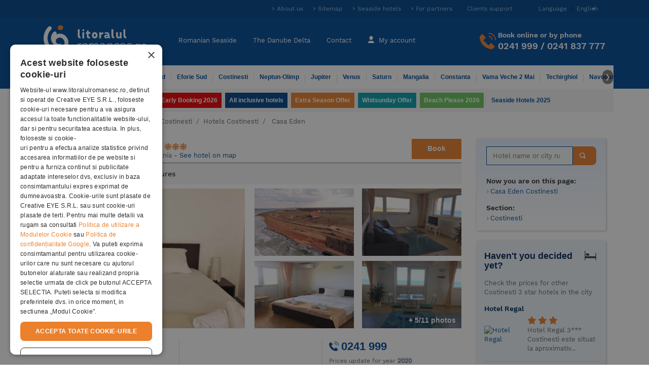

--- FILE ---
content_type: text/html; charset=utf-8
request_url: https://www.litoralulromanesc.ro/en/casa_eden_costinesti.htm
body_size: 27346
content:
<!DOCTYPE html>
<html lang="en"  xml:lang="en" xmlns="http://www.w3.org/1999/xhtml">
<head>
    <!-- UserWay Accessibility widget -->
    <script src="https://cdn.userway.org/widget.js" data-account="0Xx1PDYhpg"></script>

    <!-- Clarity inclusion script -->
    <script type="text/javascript">
        (function(c,l,a,r,i,t,y){
            c[a]=c[a]||function(){(c[a].q=c[a].q||[]).push(arguments)};
            t=l.createElement(r);t.async=1;t.src="https://www.clarity.ms/tag/"+i;
            y=l.getElementsByTagName(r)[0];y.parentNode.insertBefore(t,y);
        })(window, document, "clarity", "script", "v09w4ctuxk");
    </script>

        <link rel="manifest" href="/manifest.json">
    <base href="https://www.litoralulromanesc.ro/">
    <meta http-equiv="content-type" content="text/html; charset=utf-8" />
	<meta http-equiv="X-UA-Compatible" content="IE=edge">
	<title>Casa Eden    Costinesti</title>

    <link rel="apple-touch-icon" sizes="152x152" href="https://www.litoralulromanesc.ro/assets/dist/images/favicon/apple-touch-icon-152x152.png">

    <link rel="manifest" href="/site.webmanifest">
    <meta name="msapplication-TileColor" content="#da532c">
    <meta name="theme-color" content="#004b97" />
    <link rel="alternate" hreflang="ro" href="https://www.litoralulromanesc.ro/casa_eden_costinesti.htm" />
<link rel="alternate" hreflang="en" href="https://www.litoralulromanesc.ro/en/casa_eden_costinesti.htm" />
<link rel="alternate" hreflang="x-default" href="https://www.litoralulromanesc.ro/casa_eden_costinesti.htm" />
    <!-- Start cookieyes banner -->
    <!-- <script id="cookieyes" type="text/javascript" src="https://cdn-cookieyes.com/client_data/635ba321bfeb2759d1e17495/script.js"></script> -->
    <!-- End cookieyes banner -->
    
 <!--	<script src="https://maps.googleapis.com/maps/api/js?key=AIzaSyA3ke3bUBYkAWvXkYKGup3r0kEG56Qb74o&zoom=19" async defer></script> -->
        <!-- Cookiescript consent script -->
    <script type="text/javascript" charset="UTF-8" src="//cdn.cookie-script.com/s/f75b2b63fcce1a1a675eeed52c1cd10f.js"></script>

    <!-- Global site tag (gtag.js) - Google Analytics -->
    <script defer src="https://www.googletagmanager.com/gtag/js?id=G-7C1N78E33Y"></script>
    <script type="text/javascript">
      window.dataLayer = window.dataLayer || [];
      function gtag(){ dataLayer.push(arguments); }

      gtag('js', new Date());

      const ga_id = 'G-7C1N78E33Y';

      if (typeof CookieScriptConsentAccepted === 'undefined' || !CookieScriptConsentAccepted) {
        // 👉 Cookieless tracking
        gtag('consent', 'default', {
          'ad_storage': 'denied',
          'analytics_storage': 'denied',
          'functionality_storage': 'denied',
          'security_storage': 'granted'
        });

        // 👉 Config GA4 în mod cookieless cu sursă personalizată
        gtag('config', ga_id, {
          anonymize_ip: true,
          client_storage: 'none',
          page_location: window.location.href,
          page_path: window.location.pathname,
          page_title: document.title,
          // Aici forțăm "sursa" în traffic acquisition
          campaign_source: 'cookieless',
          campaign_medium: 'fallback'
        });

        // 👉 Trimite un event ca să contorizezi cookieless visit
        gtag('event', 'cookieless_visit', {
          event_category: 'privacy',
          event_label: 'no_consent',
          non_personalized_ads: true
        });

      } else {
        // 👉 Userul a dat accept
        gtag('consent', 'update', {
          'ad_storage': 'granted',
          'analytics_storage': 'granted',
          'functionality_storage': 'granted'
        });
        gtag('config', ga_id); // standard
      }

      // 👉 La click pe Accept (dacă e după încărcarea paginii)
      window.addEventListener('CookieScriptConsentGiven', function () {
        gtag('consent', 'update', {
          'ad_storage': 'granted',
          'analytics_storage': 'granted',
          'functionality_storage': 'granted'
        });
        gtag('config', ga_id); // reinitializezi cu cookies
      });
    </script>
    
    <!-- Google Tag Manager -->
    <script>(function(w,d,s,l,i){w[l]=w[l]||[];w[l].push({'gtm.start':
        new Date().getTime(),event:'gtm.js'});var f=d.getElementsByTagName(s)[0],
        j=d.createElement(s),dl=l!='dataLayer'?'&l='+l:'';j.async=true;j.src=
        'https://www.googletagmanager.com/gtm.js?id='+i+dl;f.parentNode.insertBefore(j,f);
        })(window,document,'script','dataLayer','GTM-5VD7JJG');
    </script>
    <!-- End Google Tag Manager -->

    
        

    	<!-- Criteo Loader File -->
    	<script type="text/javascript" src="//dynamic.criteo.com/js/ld/ld.js?a=40504" async="true"></script>
    	<!-- END Criteo Loader File -->

        
    
    

    <link rel="icon" type="image/png" href="https://www.litoralulromanesc.ro/assets/dist/images/favicon/favicon-96x96.png" sizes="96x96" />
    <link rel="icon" type="image/png" href="https://www.litoralulromanesc.ro/assets/dist/images/favicon/favicon-32x32.png" sizes="32x32" />
    <link rel="icon" type="image/png" href="https://www.litoralulromanesc.ro/assets/dist/images/favicon/favicon-16x16.png" sizes="16x16" />
    <link rel="icon" type="image/png" href="https://www.litoralulromanesc.ro/assets/dist/images/favicon/favicon-128.png" sizes="128x128" />
    <meta name="application-name" content="Casa Eden    Costinesti"/>
    <meta name="msapplication-TileColor" content="#FFFFFF" />
    <meta name="facebook-domain-verification" content="b5brh0r9c5h6eblt842csrbrppayr5" />
    <meta name="msapplication-TileImage" content="https://www.litoralulromanesc.ro/assets/dist/images/favicon/mstile-144x144.png" />
    <meta name="msapplication-square70x70logo" content="https://www.litoralulromanesc.ro/assets/dist/images/favicon/mstile-70x70.png" />
    <meta name="msapplication-square150x150logo" content="https://www.litoralulromanesc.ro/assets/dist/images/favicon/mstile-150x150.png" />
    <meta name="msapplication-wide310x150logo" content="https://www.litoralulromanesc.ro/assets/dist/images/favicon/mstile-310x150.png" />
    <meta name="msapplication-square310x310logo" content="https://www.litoralulromanesc.ro/assets/dist/images/favicon/mstile-310x310.png" />
        <link rel="canonical" href="https://www.litoralulromanesc.ro/en/casa_eden_costinesti.htm" />
    
	<link rel="preload" href="https://www.litoralulromanesc.ro/assets/dist/src/fonts/WorkSans-Regular.woff2" as="font" type="font/woff2" crossorigin="anonymous">
	<link rel="preload" href="https://www.litoralulromanesc.ro/assets/dist/src/fonts/WorkSans-SemiBold.woff2" as="font" type="font/woff2" crossorigin="anonymous">
	<link rel="preload" href="https://www.litoralulromanesc.ro/assets/dist/src/fonts/fa-solid-900.woff2" as="font" type="font/woff2" crossorigin="anonymous">



	<meta name='viewport' content='width=device-width, initial-scale=1, maximum-scale=1'>
<meta name='identifier-url' content='https://www.litoralulromanesc.ro'>
<meta name='author' content='Litoralul romanesc'>
<meta name='copyright' content='https://www.litoralulromanesc.ro'>
<meta name='keywords' content=' ,  Costinesti,  Costinesti,  3  Costinesti, accomodation Costinesti'>
<meta name='content-language' content='en'>
<meta name='format-detection' content='telephone=no'>
<meta name='google-site-verification' content='kxmct_k-lz9ktP4uwc_RESLI1D7CMoez1rqn31UG_dk'>
<meta name='theme-color' content='#004b97'>
<meta name='robots' content='index, follow, noydir, noodp, all'>
<link rel='preload' as='style' href='https://www.litoralulromanesc.ro/assets/dist/css/22f3e77d71f73b240add2.css'>
<link as='style' href='https://www.litoralulromanesc.ro/assets/dist/css/22f3e77d71f73b240add2.css' rel='stylesheet' media='screen'>
<link rel='preload' as='style' href='https://www.litoralulromanesc.ro/assets/dist/css/appfff32492bc1cf229b24f.css'>
<link as='style' href='https://www.litoralulromanesc.ro/assets/dist/css/appfff32492bc1cf229b24f.css' rel='stylesheet' media='screen'>
<link defer href='https://www.litoralulromanesc.ro/assets/dist/js/016f9d28fb2690bea44fa.js' as='script'>
<link defer href='https://www.litoralulromanesc.ro/assets/dist/js/hotel19bb2c707abe8fdfa22a.js' as='script'>
<link defer href='https://www.litoralulromanesc.ro/assets/dist/js/016f9d28fb2690bea44fa.js' as='script'>
<link defer href='https://www.litoralulromanesc.ro/assets/dist/js/1904cf8541de5fb8f9427.js' as='script'>
<link defer href='https://www.litoralulromanesc.ro/assets/dist/js/fancyboxc2ad1950b59a022799d1.js' as='script'>
<meta property="og:site_name" content="LitoralulRomanesc.ro" />
<meta property="og:title" content="Casa Eden    Costinesti" />
<meta property="og:image" content="https://www.litoralulromanesc.ro/assets/uploads/hoteluri/original/412x276/603__casa_eden_1559114875.jpg" />
<meta property="og:description" content="" />
<meta property="og:type" content="website" />
<meta property="og:url" content="https://www.litoralulromanesc.ro/en/casa_eden_costinesti.htm" />
<script>var globalLang =  {"test":"test","error_try_again":"Sorry, there was an error. Please try again!","error_try_filters":"No results were found according to your criteria. Try other data, fewer people in the room or children","slide_table":"Drag to the table to see all the content, or rotate the phone in landscape mode","tavelio_error_no_results":"We currently have no offers available that match your search. Please try changing the search period or filters.","api_price_per_room":"Room Price","api_room":"Room","api_meal":"Meal","api_package":"Package","api_supplement":"Supplement","api_supplement_price":"Supplement price","api_room_numbers":"Rooms","api_total_price":"Total Price","api_error_no_room_selected":"Click on Request a reservation to choose a room type","api_send_reservation":"Book","js_varste_copii":"Children's age","js_varsta_copil":"Child's age ","hotel_f_stars_2":"2 Stars","hotel_f_stars_3":"3 Stars","hotel_f_stars_4":"4 Stars","hotel_f_stars_5":"5 Stars","search_subtitle":"Accommodation offers Star hotels, City offers 2026, Stars hotels 2026","hotels":"hoteluri","validation_pick_a_input_start_date_travelio_date_error":"Choose a check-in date","validation_pick_a_input_end_date_travelio_date_error":"Choose a check-out date","validation_pick_a_input_start_date_side_date_error":"Choose a check-in date","validation_pick_a_input_end_date_side_date_error":"Choose a check-out date","validation_pick_a_period_container_date_error":"Choose your stay days","validation_pick_a_mobile_period_container_date_error":"Choose your stay days","validation_pick_a_kid_age_date_error":"Choose the age of the child.","validation_pick_a_kid_age_0_date_error":"Choose the age of the child","validation_pick_a_kid_age_1_date_error":"Choose the age of the child","validation_pick_a_kid_age_2_date_error":"Choose the age of the child","validation_pick_a_kid_age_3_date_error":"Choose the age of the child","validation_pick_a_kid_age_4_date_error":"Choose the age of the child","validation_pick_a_search_travelio_city_date_error":"Fill in the desired hotel or resort.","validation_no_result_in_search":"No results found , please remake the search.","per_night":"per night","tavelio_error_no_results_min_stay":"The minimum period for this hotel is ","tavelio_error_no_results_days":" nights","see_periods_with_availability":"See the periods with available rates","ask_personalized_offer":"Ask personalized offer","show_room_details":"Room details","price_for":"Price for","persons":"people","and":"and","adults":"Adults","adult":"Adult","kid":"kid","kids":"kids","of_age":"of","year":"year","years":"years","tax_included":"all taxes included","change_reservation":"Change","description":"Room description","meal":"Meal description","tarif_description":"Price description","glide_on_table":"Swipe on table to see full content , or rotate the phone in landscape mode","recalculate":"To recalculate the offer according to your data please click the Search button","search_summary":"The rates displayed are valid for the period: ","book_period":"for a stay of ","nights":"nights","travelio_see_all_offers":"See all prices","choose_age":"Choose kid age","payment_and_cancelation":"Payment \/ cancellation policy","payment_term":"Payment","payment_percent":"Percent","payment_upto":"Up to date","cancelation_term":"Cancellation","cancelation_upto":"In Interval","all_fields_required":"All fields are required.","policy_required":"Privacy policy must be accepted.","value_required":"Select a value for the voucher or complete another value","next_step":"Next Step","normal_payment_thankyou":"Va multumim, <br> In cateva momente rezervarea dumneavoastra se va finaliza!","online_payment_thankyou":"Va multumim, <br> In cateva momente veti fi redirectionat pe pagina de plata online!","tavelio_alternate_period":"Searching prices for alternate periods.","no_results_in_alternate_period":"We did not find rates in another alternative period either","alternate_search":"Searching prices for period: ","alternate_search_other_periods":"Searcing prices for other periods.","disponible_prices":"<p>This period is still available<\/p>","disponible_prices_two":"<p>This periods are still available<\/p>"}</script><script>var userSelectedLang = "en";</script><script>var base_url = "https://www.litoralulromanesc.ro/";</script><link rel="preload" href="/assets/dist/js/runtime2572085d928832a48c8a.js" as="script" />
<link rel="preload" href="/assets/dist/js/016f9d28fb2690bea44fa.js" as="script" />
<link rel="preload" href="/assets/dist/js/28902c1c4bdf503a84b25.js" as="script" />
<link rel="preload" href="/assets/dist/js/appb6d8f247984d203594ea.js" as="script" />

<!-- Facebook Pixel Code -->

<script>
    setTimeout(function(){

        //$.getScript("https://maps.googleapis.com/maps/api/js?key=AIzaSyA3ke3bUBYkAWvXkYKGup3r0kEG56Qb74o&zoom=19", function(){});

    	!function(f,b,e,v,n,t,s)
    	{if(f.fbq)return;n=f.fbq=function(){n.callMethod?
    	n.callMethod.apply(n,arguments):n.queue.push(arguments)};
    	if(!f._fbq)f._fbq=n;n.push=n;n.loaded=!0;n.version='2.0';
    	n.queue=[];t=b.createElement(e);t.async=!0;
    	t.src=v;s=b.getElementsByTagName(e)[0];
    	s.parentNode.insertBefore(t,s)}(window, document,'script',
    	'https://connect.facebook.net/en_US/fbevents.js');
    	  
          
        //Facebook pixel initialization of user
                        fbq('init', '190103059068896');        
           

        
    	fbq('track', 'PageView');
    }, 10000);

</script>

<!-- End Facebook Pixel Code -->
  
<!-- TikTok Pixel Code Start -->
<script>
!function (w, d, t) {
  w.TiktokAnalyticsObject=t;var ttq=w[t]=w[t]||[];ttq.methods=["page","track","identify","instances","debug","on","off","once","ready","alias","group","enableCookie","disableCookie","holdConsent","revokeConsent","grantConsent"],ttq.setAndDefer=function(t,e){t[e]=function(){t.push([e].concat(Array.prototype.slice.call(arguments,0)))}};for(var i=0;i<ttq.methods.length;i++)ttq.setAndDefer(ttq,ttq.methods[i]);ttq.instance=function(t){for(
var e=ttq._i[t]||[],n=0;n<ttq.methods.length;n++)ttq.setAndDefer(e,ttq.methods[n]);return e},ttq.load=function(e,n){var r="https://analytics.tiktok.com/i18n/pixel/events.js",o=n&&n.partner;ttq._i=ttq._i||{},ttq._i[e]=[],ttq._i[e]._u=r,ttq._t=ttq._t||{},ttq._t[e]=+new Date,ttq._o=ttq._o||{},ttq._o[e]=n||{};n=document.createElement("script")
;n.type="text/javascript",n.async=!0,n.src=r+"?sdkid="+e+"&lib="+t;e=document.getElementsByTagName("script")[0];e.parentNode.insertBefore(n,e)};


  ttq.load('CF96AFBC77U208RT5AQG');
  ttq.page();
}(window, document, 'ttq');
</script>
<!-- TikTok Pixel Code End -->

<!-- user id dataLayer for tracking -->

<!-- END user id dataLayer -->    



  <!-- RBT HOUSE tag -->  
<script>(function (w,d,dn,t){w[dn]=w[dn]||[];w[dn].push({eventType:'init',value:t,dc:''});var f=d.getElementsByTagName('script')[0],c=d.createElement('script');c.async=true;c.src='https://tags.creativecdn.com/P072eRT4ZEQ88IGAeKH6.js';f.parentNode.insertBefore(c,f);})(window,document,'rtbhEvents','P072eRT4ZEQ88IGAeKH6');</script>
  <!-- RBT HOUSE tag -->     

  <!-- Microsoft Bing Tracking Tag -->

    <script>
        (function(w,d,t,r,u)
        {
            var f,n,i;
            w[u]=w[u]||[],f=function()
            {
              var o={ti:"97190074", enableAutoSpaTracking: true};
              o.q=w[u],w[u]=new UET(o),w[u].push("pageLoad")
            },
            n=d.createElement(t),n.src=r,n.async=1,n.onload=n.onreadystatechange=function()
            {
              var s=this.readyState;
              s&&s!=="loaded"&&s!=="complete"||(f(),n.onload=n.onreadystatechange=null)
            },
            i=d.getElementsByTagName(t)[0],i.parentNode.insertBefore(n,i)
        })
        (window,document,"script","//bat.bing.com/bat.js","uetq");
    </script>

  <!-- End of Microsoft Bing Tracking Tab -->
  <!-- Bing Purchase event -->
<script>
    function bing_purchase_report(amount) {
        window.uetq = window.uetq || [];
        window.uetq.push("event", "purchase", {
            "revenue_value": amount,
            "currency": "EUR"
        });
    }
</script>

  <!-- Bing contact event --> 
<script>
    function bing_contact_report(amount) {
        window.uetq = window.uetq || [];
        window.uetq.push("event", "contact", {"revenue_value":amount,"currency":"EUR"});
    }
</script>
<script>
    var isReviewPage = false;
    </script>

</head>

<body class="hotel-details-page">
    <input type="hidden" name="socialLoginEnabled" id="socialLoginEnabled" value="0" />
<div id="fb-root"></div>
<!--<script async defer crossorigin="anonymous" src="https://connect.facebook.net/ro_RO/sdk.js#xfbml=1&version=v13.0&appId=255367553380789&autoLogAppEvents=1" nonce="XWCSV5h2"></script> -->
<script>
    var globalLang = {"test":"test","error_try_again":"Sorry, there was an error. Please try again!","error_try_filters":"No results were found according to your criteria. Try other data, fewer people in the room or children","slide_table":"Drag to the table to see all the content, or rotate the phone in landscape mode","tavelio_error_no_results":"We currently have no offers available that match your search. Please try changing the search period or filters.","api_price_per_room":"Room Price","api_room":"Room","api_meal":"Meal","api_package":"Package","api_supplement":"Supplement","api_supplement_price":"Supplement price","api_room_numbers":"Rooms","api_total_price":"Total Price","api_error_no_room_selected":"Click on Request a reservation to choose a room type","api_send_reservation":"Book","js_varste_copii":"Children's age","js_varsta_copil":"Child's age ","hotel_f_stars_2":"2 Stars","hotel_f_stars_3":"3 Stars","hotel_f_stars_4":"4 Stars","hotel_f_stars_5":"5 Stars","search_subtitle":"Accommodation offers Star hotels, City offers 2026, Stars hotels 2026","hotels":"hoteluri","validation_pick_a_input_start_date_travelio_date_error":"Choose a check-in date","validation_pick_a_input_end_date_travelio_date_error":"Choose a check-out date","validation_pick_a_input_start_date_side_date_error":"Choose a check-in date","validation_pick_a_input_end_date_side_date_error":"Choose a check-out date","validation_pick_a_period_container_date_error":"Choose your stay days","validation_pick_a_mobile_period_container_date_error":"Choose your stay days","validation_pick_a_kid_age_date_error":"Choose the age of the child.","validation_pick_a_kid_age_0_date_error":"Choose the age of the child","validation_pick_a_kid_age_1_date_error":"Choose the age of the child","validation_pick_a_kid_age_2_date_error":"Choose the age of the child","validation_pick_a_kid_age_3_date_error":"Choose the age of the child","validation_pick_a_kid_age_4_date_error":"Choose the age of the child","validation_pick_a_search_travelio_city_date_error":"Fill in the desired hotel or resort.","validation_no_result_in_search":"No results found , please remake the search.","per_night":"per night","tavelio_error_no_results_min_stay":"The minimum period for this hotel is ","tavelio_error_no_results_days":" nights","see_periods_with_availability":"See the periods with available rates","ask_personalized_offer":"Ask personalized offer","show_room_details":"Room details","price_for":"Price for","persons":"people","and":"and","adults":"Adults","adult":"Adult","kid":"kid","kids":"kids","of_age":"of","year":"year","years":"years","tax_included":"all taxes included","change_reservation":"Change","description":"Room description","meal":"Meal description","tarif_description":"Price description","glide_on_table":"Swipe on table to see full content , or rotate the phone in landscape mode","recalculate":"To recalculate the offer according to your data please click the Search button","search_summary":"The rates displayed are valid for the period: ","book_period":"for a stay of ","nights":"nights","travelio_see_all_offers":"See all prices","choose_age":"Choose kid age","payment_and_cancelation":"Payment \/ cancellation policy","payment_term":"Payment","payment_percent":"Percent","payment_upto":"Up to date","cancelation_term":"Cancellation","cancelation_upto":"In Interval","all_fields_required":"All fields are required.","policy_required":"Privacy policy must be accepted.","value_required":"Select a value for the voucher or complete another value","next_step":"Next Step","normal_payment_thankyou":"Va multumim, <br> In cateva momente rezervarea dumneavoastra se va finaliza!","online_payment_thankyou":"Va multumim, <br> In cateva momente veti fi redirectionat pe pagina de plata online!","tavelio_alternate_period":"Searching prices for alternate periods.","no_results_in_alternate_period":"We did not find rates in another alternative period either","alternate_search":"Searching prices for period: ","alternate_search_other_periods":"Searcing prices for other periods.","disponible_prices":"<p>This period is still available<\/p>","disponible_prices_two":"<p>This periods are still available<\/p>"};
</script>
<div class="top-header ">
	<div class="container py-2">
		<div class="row">
			<!--
			<div class="col-sm-4  ">
				<small class="top-header-text">Casa Eden    Costinesti</small>
			</div>
			-->
			<div class="col-sm-12 d-none d-lg-block d-xl-block">
				<ul class="list-inline text-right" >
					<li class="list-inline-item elements-color">
						<a title="About us" class="top-header-item blue-light-bold-arrow" href="https://www.litoralulromanesc.ro/despre_noi.htm">About us</a>
					</li>
					<li class="list-inline-item elements-color">
						<a title="Sitemap" class="top-header-item blue-light-bold-arrow" href="https://www.litoralulromanesc.ro/harta_site.htm">Sitemap</a>
					</li>
					<li class="list-inline-item elements-color">
						<a class="top-header-item blue-light-bold-arrow" href="https://www.litoralulromanesc.ro/lista_hoteluri_litoral.htm" title="Seaside hotels">Seaside hotels</a>
					</li>

					<li class="list-inline-item elements-color">
						<a class="top-header-item blue-light-bold-arrow" href="https://www.litoralulromanesc.ro/devino_partener.htm" title="For partners">For partners</a>
					</li>

					<li class="list-inline-item elements-color">
						<a rel="nofollow" class="top-header-item" href="https://www.litoralulromanesc.ro/suport_clienti.htm" title="Clients support Litoralul Romanesc">Clients support</a>
					</li>
					<li class="list-inline-item elements-color language-wrap dropdown">
              						<a rel="nofollow" class="language-btn" id="dropdownMenuButton" data-toggle="dropdown" aria-haspopup="true" aria-expanded="false">
  							<span class="before-text">Language</span><span class="caret">English</span>
  						</a>
  						<div class="dropdown-menu language-menu" aria-labelledby="dropdownMenuButton">
  							                                    <a rel="nofollow" title="English" class="lang-item checked" href="https://www.litoralulromanesc.ro/en/casa_eden_costinesti.htm"><span class="gb-flag"></span>English</a>
                                    <a rel="nofollow" title="Romanian" class="lang-item " href="https://www.litoralulromanesc.ro/casa_eden_costinesti.htm"><span class="ro-flag"></span>Romanian</a>
                  						</div>
            					</li>
				</ul>
			</div>
		</div>
	</div>
</div>
<header class="sticky-top">
	<nav class="navbar navbar-expand-lg navbar-dark bg-dark container main-nav py-3">
                <a onclick="window.history.back();" href=""  class="d-block d-sm-none ml-1" title="Back to hotels"><i class="fa fa-angle-left fa-4x" aria-hidden="true"></i></a>
        		<a class="navbar-brand" href="https://www.litoralulromanesc.ro/en/" title="Litoralul Romanesc">
			<img src="https://www.litoralulromanesc.ro/assets/dist/images/litoralulromanesc-logo.svg" alt="Litoralul Romanesc" title="Litoralul Romanesc" class="img-fluid" />
		</a>

		<a class="d-inline-block navbar-mobile-btn d-lg-none d-xl-none" href="tel:0241 999">
			<span class="fa fa-phone mobile-phone-icon"></span>
			<span class="navbar-title">Contact</span>
		</a>
				<a rel="nofollow" class="d-inline-block text-center navbar-mobile-btn hotel-search-trav-tool d-lg-none d-xl-none" onclick="return false;" >
			<span class="fas fa-search mobile-phone-icon"></span>
			<span class="navbar-title">Search</span>
		</a>
		<a rel="nofollow" class="d-inline-block text-center navbar-mobile-btn d-lg-none d-xl-none" href="https://www.litoralulromanesc.ro/en/logare.htm">
			<span class="icon-user-sm"></span>
			<span class="navbar-title">
				My account			</span>
		</a>
				<button class="navbar-toggler-item d-lg-none navbar-mobile-btn" type="button" data-toggle="collapse" data-target="#navbarNavDropdown" aria-controls="navbarNavDropdown" aria-expanded="false" aria-label="Toggle navigation">
			<span class="fa fa-bars"></span>
			<span class="navbar-title">Meniu</span>
		</button>

		<div class="collapse navbar-collapse" id="navbarNavDropdown">
			<div class="navbar-nav mobile-nav mr-auto text-nowrap">
				<ul class="pair-nav col-6 navbar-nav">
					<li class="nav-item  ">
						<a class="nav-link" href="https://www.litoralulromanesc.ro/en/" title="Cazare Litoral Romania">Romanian Seaside                                                    </a>
					</li>
					<li class="divider-horizontal"></li>
					<li class="nav-item  ">
						<a class="nav-link" href="https://www.litoralulromanesc.ro/en/cazare_delta_dunarii.htm" title="Cazare Delta Dunarii">The Danube Delta                                                    </a>
					</li>
					<li class="divider-horizontal d-none d-md-block"></li>
					<li class="nav-item d-none d-md-block ">
						<a class="nav-link" href="https://www.litoralulromanesc.ro/en/contact.htm"  title="Contact Litoralul Romanesc">Contact</a>
					</li>
					<li class="divider-horizontal d-none d-md-block"></li>
					<li class="nav-item d-none d-md-block  " >
						<a class="nav-link" href="https://www.litoralulromanesc.ro/en/logare.htm " >
							<span class="hidden-xs icon-user-lg"></span>
							My account						</a>
					</li>
					<li class="nav-item  d-md-none d-block">
						<a class="nav-link" href="https://www.litoralulromanesc.ro/devino_partener.htm" title="For partners">For partners</a>
					</li>
				</ul>
				<ul class="pair-nav col-6 navbar-nav d-md-none d-block">
					<li class="nav-item d-block d-lg-none  ">
                        <a class="nav-link" href="https://www.litoralulromanesc.ro/en/suport_clienti.htm" title="Suport">Suport                                                    </a>
                    </li>
												<li class="divider-horizontal"></li>
							<li class="nav-item" >
								<div class="lang-items-container d-inline-block text-center navbar-mobile-btn d-lg-none d-xl-none">
																											<a rel="nofollow" title="English" class="lang-item checked" href="https://www.litoralulromanesc.ro/en/casa_eden_costinesti.htm"><span class="gb-flag"></span></a>
							  										<a rel="nofollow" title="Romanian" class="lang-item " href="https://www.litoralulromanesc.ro/casa_eden_costinesti.htm"><span class="ro-flag"></span></a>
							  								</div>
							</li>
									</ul>
				
			</div>

			<div class="hidden-xs navbar-contact">
				<img src="https://www.litoralulromanesc.ro/assets/dist/images/icons/icon-phone-orange.svg" alt="Rezervari online sau la telefon" title="Rezervari online sau la telefon" class="icon-phone align-baseline" />
				<div>
					<p class="heading_h4 mb-1">Book online or by phone</p>
					<p class="heading_h2 my-0"><a href="tel:+40241999">0241 999</a> / <a href="tel:+40241837777">0241 837 777</a></p>
				</div>
			</div>

			<div class="d-lg-none">
				<div id="mobile-nav-accordion" role="tablist">
					<div class="secondary-nav-container d-flex justify-content-center pt-2">
						<form action="https://www.litoralulromanesc.ro/en/cauta.htm" method="post" id="searchFormMbHeader">
  <div class="input-group">
    <input id="searchFieldMbHeader" name="searchFieldMbHeader" type="search" class="form-control" placeholder="Hotel name or city name" required />
      <button type="submit" class="btn btn-primary search-button">
          <span class="d-inline-block d-lg-none mr-2"></span>
          <span class="form-icon-search pr-3 m-0">&nbsp;</span>
      </button>
<!--    <div class="input-group-addon orange">-->
<!--      <span class="form-icon-search" >&nbsp;</span>-->
<!--    </div>-->
  </div>
</form>
					</div>
					<!-- secondary nav xs -->
					<div class="secondary-nav-container">
  <div class="secondary-nav card-body" role="tab">
    
    <!-- Primele 6 -->
    <ul class="nav row">
              <ul class="col-6 navbar-nav">
                      <li class="ml-3 gray-border ">
              <a href="https://www.litoralulromanesc.ro/en/cazare_mamaia.htm" title="Accommodation Mamaia" class="nav-link">Mamaia</a>            </li>
                      <li class="ml-3 gray-border ">
              <a href="https://www.litoralulromanesc.ro/en/cazare_mamaia_nord.htm" title="Accommodation Mamaia Nord" class="nav-link">Mamaia Nord</a>            </li>
                      <li class="ml-3 gray-border ">
              <a href="https://www.litoralulromanesc.ro/en/cazare_eforie_nord.htm" title="Accommodation Eforie Nord" class="nav-link">Eforie Nord</a>            </li>
                  </ul>
              <ul class="col-6 navbar-nav">
                      <li class="ml-3 gray-border ">
              <a href="https://www.litoralulromanesc.ro/en/cazare_eforie_sud.htm" title="Accommodation Eforie Sud" class="nav-link">Eforie Sud</a>            </li>
                      <li class="ml-3 gray-border ">
              <a href="https://www.litoralulromanesc.ro/en/cazare_costinesti.htm" title="Accommodation Costinesti" class="nav-link">Costinesti</a>            </li>
                      <li class="ml-3 gray-border ">
              <a href="https://www.litoralulromanesc.ro/en/cazare_neptun_olimp.htm" title="Accommodation Neptun-Olimp" class="nav-link">Neptun-Olimp</a>            </li>
                  </ul>
          </ul>

    <!-- Restul in collapse -->
            <div id="nav-resorts" class="collapse" role="tabpanel" aria-labelledby="headingOne" data-parent="#mobile-nav-accordion" data-collapsepane="header_dest">
      <ul class="nav row">
                  <li class="col-6">
            <ul class="navbar-nav">
                              <li class="gray-border ">
                  <a href="https://www.litoralulromanesc.ro/en/cazare_jupiter.htm" title="Accommodation Jupiter" class="nav-link">Jupiter</a>                </li>
                              <li class="gray-border ">
                  <a href="https://www.litoralulromanesc.ro/en/cazare_venus.htm" title="Accommodation Venus" class="nav-link">Venus</a>                </li>
                              <li class="gray-border ">
                  <a href="https://www.litoralulromanesc.ro/en/cazare_saturn.htm" title="Accommodation Saturn" class="nav-link">Saturn</a>                </li>
                              <li class="gray-border ">
                  <a href="https://www.litoralulromanesc.ro/en/cazare_mangalia.htm" title="Accommodation Mangalia" class="nav-link">Mangalia</a>                </li>
                              <li class="gray-border ">
                  <a href="https://www.litoralulromanesc.ro/en/cazare_constanta.htm" title="Accommodation Constanta" class="nav-link">Constanta</a>                </li>
                              <li class="gray-border ">
                  <a href="https://www.litoralulromanesc.ro/en/cazare_vama_veche.htm" title="Accommodation Vama Veche 2 Mai" class="nav-link">Vama Veche 2 Mai</a>                </li>
                          </ul>
          </li>
                  <li class="col-6">
            <ul class="navbar-nav">
                              <li class="gray-border ">
                  <a href="https://www.litoralulromanesc.ro/en/cazare_techirghiol.htm" title="Accommodation Techirghiol" class="nav-link">Techirghiol</a>                </li>
                              <li class="gray-border ">
                  <a href="https://www.litoralulromanesc.ro/en/cazare_navodari.htm" title="Accommodation Navodari" class="nav-link">Navodari</a>                </li>
                              <li class="gray-border ">
                  <a href="https://www.litoralulromanesc.ro/en/cazare_tuzla.htm" title="Accommodation Tuzla" class="nav-link">Tuzla</a>                </li>
                              <li class="gray-border ">
                  <a href="https://www.litoralulromanesc.ro/en/cazare_corbu.htm" title="Accommodation Corbu" class="nav-link">Corbu</a>                </li>
                              <li class="gray-border ">
                  <a href="https://www.litoralulromanesc.ro/en/cazare_23_august.htm" title="Accommodation 23 August" class="nav-link">23 August</a>                </li>
                              <li class="gray-border ">
                  <a href="https://www.litoralulromanesc.ro/en/cazare_piatra.htm" title="Accommodation Piatra" class="nav-link">Piatra</a>                </li>
                          </ul>
          </li>
              </ul>
    </div>
    
    <!-- Buton expand/collapse -->
    <div class="all-type-btn-wrap">
      <a data-toggle="collapse" class="all-type-more-btn d-inline-block mt-2 expand_menu_xs_off" href="#nav-resorts" role="button" aria-expanded="false" aria-controls="nav-resorts">
        <span style="line-height: 30px;" class="header_dest_icon icon-plus-orange mr-2"></span>
        <p class="header_dest_see float-right mt-1" style="color:#012B55">View all destinations</p>
        <p class="header_dest_hide d-none float-right mt-1" style="color:#012B55">Hide destinations</p>
      </a>
    </div>

  </div>
</div>
					<!-- third nav xs -->
					<div class="third-nav  card-body" role="tab">
  <ul class="navbar-nav custom_mobile_nav">
  							<li class="gray-border">
							<a class="nav-link" style=" " href="https://www.litoralulromanesc.ro/en/extra_discount.htm"  title="Extra Discount">Extra Discount</a>
						</li>
			  						<li class="gray-border">
							<a class="nav-link" style=" " href="https://www.litoralulromanesc.ro/en/inscrieri_timpurii_litoral.htm"  title="Inscrieri Timpurii Litoral 2026">Inscrieri Timpurii Litoral 2026</a>
						</li>
			  						<li class="gray-border">
							<a class="nav-link" style=" " href="https://www.litoralulromanesc.ro/en/oferta_extrasezon.htm"  title="Oferta Extrasezon">Oferta Extrasezon</a>
						</li>
			  						<li class="gray-border">
							<a class="nav-link" style=" " href="https://www.litoralulromanesc.ro/en/litoralul_pentru_toti.htm"  title="Litoralul Pentru Toti">Litoralul Pentru Toti</a>
						</li>
			  						<li class="gray-border">
							<a class="nav-link" style=" " href="https://www.litoralulromanesc.ro/en/oferta_speciala.htm"  title="Oferta Speciala">Oferta Speciala</a>
						</li>
			  						<li class="gray-border">
							<a class="nav-link" style=" " href="https://www.litoralulromanesc.ro/en/last_minute.htm"  title="Oferte Last Minute Litoral Romania">Oferte Last Minute Litoral Romania</a>
						</li>
			  						<li class="gray-border">
							<a class="nav-link" style=" " href="https://www.litoralulromanesc.ro/en/oferta_festival_beach_please.htm"  title="Festival Beach Please">Festival Beach Please</a>
						</li>
			  						<li class="gray-border">
							<a class="nav-link" style=" " href="https://www.litoralulromanesc.ro/en/black_friday.htm"  title="Black Friday Litoral 2026">Black Friday Litoral 2026</a>
						</li>
			  						<li class="gray-border">
							<a class="nav-link" style=" " href="https://www.litoralulromanesc.ro/en/oferte_tratament_litoral.htm"  title="Oferta cu tratament">Oferta cu tratament</a>
						</li>
			  						<li class="gray-border">
							<a class="nav-link" style=" " href="https://www.litoralulromanesc.ro/en/zile_gratuite_litoral.htm"  title="Zile Gratuite de Vacanta Litoral">Zile Gratuite de Vacanta Litoral</a>
						</li>
			  						<li class="gray-border">
							<a class="nav-link" style=" " href="https://www.litoralulromanesc.ro/en/oferta_seniori.htm"  title="Oferta Seniori Litoral">Oferta Seniori Litoral</a>
						</li>
			  						<li class="gray-border">
							<a class="nav-link" style=" " href="https://www.litoralulromanesc.ro/en/1_iunie_litoral.htm"  title="1 Iunie Litoral 2025">1 Iunie Litoral 2025</a>
						</li>
			  						<li class="gray-border">
							<a class="nav-link" style=" " href="https://www.litoralulromanesc.ro/en/1_mai_litoral.htm"  title="1 Mai Litoral 2026">1 Mai Litoral 2026</a>
						</li>
			  						<li class="gray-border">
							<a class="nav-link" style=" " href="https://www.litoralulromanesc.ro/en/oferta_rusalii.htm"  title="Oferta Rusalii Litoral 2026">Oferta Rusalii Litoral 2026</a>
						</li>
			  						<li class="gray-border">
							<a class="nav-link" style=" " href="https://www.litoralulromanesc.ro/en/oferta_sfanta_maria.htm"  title="Oferta Sfanta Maria">Oferta Sfanta Maria</a>
						</li>
			  						<li class="gray-border">
							<a class="nav-link" style=" " href="https://www.litoralulromanesc.ro/en/oferta_paste_litoral.htm"  title="Paste Litoral">Paste Litoral</a>
						</li>
			    </ul>
</div>
				</div>
			</div>

		</div>
	</nav>

	<div class="container secondary-nav-container d-none d-lg-block d-xl-block">
		<style>


.resorts-carousel-container {
    position: relative;
    overflow: hidden;
    width:100%;
}

.resorts-carousel {
    display: flex;
    transition: transform 0.5s ease-in-out;
    white-space: nowrap;
}

.resorts-carousel-item {
    display: inline-block;
    text-align: center;
}

.resort-carousel-button {
    position: absolute;
    top: 50%;
    transform: translateY(-50%);
    background-color: rgba(0, 0, 0, 0.5);
    color: white;
    border: none;
    padding: 5px;
    cursor: pointer;
    z-index: 1;
    border-radius:20px;
}

.prev {
    left: 1px;
}

.next {
    right: 1px;
}
</style>
<div class="navbar navbar-expand-md navbar-light bg-light container secondary-nav resorts-carousel-container">
  <button class="resort-carousel-button prev">&#10094;</button>

  <div class="navbar-nav mr-auto mt-2 mt-lg-0 resorts-carousel">
                            <div class="resorts-carousel-item   ">
            <a href="https://www.litoralulromanesc.ro/en/cazare_mamaia.htm" title="Accommodation Mamaia" class="nav-link header-item">Mamaia</a>          </div>
          <div class="divider-vertical"></div>

                  <div class="resorts-carousel-item   ">
            <a href="https://www.litoralulromanesc.ro/en/cazare_mamaia_nord.htm" title="Accommodation Mamaia Nord" class="nav-link header-item">Mamaia Nord</a>          </div>
          <div class="divider-vertical"></div>

                  <div class="resorts-carousel-item   ">
            <a href="https://www.litoralulromanesc.ro/en/cazare_eforie_nord.htm" title="Accommodation Eforie Nord" class="nav-link header-item">Eforie Nord</a>          </div>
          <div class="divider-vertical"></div>

                  <div class="resorts-carousel-item   ">
            <a href="https://www.litoralulromanesc.ro/en/cazare_eforie_sud.htm" title="Accommodation Eforie Sud" class="nav-link header-item">Eforie Sud</a>          </div>
          <div class="divider-vertical"></div>

                  <div class="resorts-carousel-item   ">
            <a href="https://www.litoralulromanesc.ro/en/cazare_costinesti.htm" title="Accommodation Costinesti" class="nav-link header-item">Costinesti</a>          </div>
          <div class="divider-vertical"></div>

                  <div class="resorts-carousel-item   ">
            <a href="https://www.litoralulromanesc.ro/en/cazare_neptun_olimp.htm" title="Accommodation Neptun-Olimp" class="nav-link header-item">Neptun-Olimp</a>          </div>
          <div class="divider-vertical"></div>

                  <div class="resorts-carousel-item   ">
            <a href="https://www.litoralulromanesc.ro/en/cazare_jupiter.htm" title="Accommodation Jupiter" class="nav-link header-item">Jupiter</a>          </div>
          <div class="divider-vertical"></div>

                  <div class="resorts-carousel-item   ">
            <a href="https://www.litoralulromanesc.ro/en/cazare_venus.htm" title="Accommodation Venus" class="nav-link header-item">Venus</a>          </div>
          <div class="divider-vertical"></div>

                  <div class="resorts-carousel-item   ">
            <a href="https://www.litoralulromanesc.ro/en/cazare_saturn.htm" title="Accommodation Saturn" class="nav-link header-item">Saturn</a>          </div>
          <div class="divider-vertical"></div>

                  <div class="resorts-carousel-item   ">
            <a href="https://www.litoralulromanesc.ro/en/cazare_mangalia.htm" title="Accommodation Mangalia" class="nav-link header-item">Mangalia</a>          </div>
          <div class="divider-vertical"></div>

                  <div class="resorts-carousel-item   ">
            <a href="https://www.litoralulromanesc.ro/en/cazare_constanta.htm" title="Accommodation Constanta" class="nav-link header-item">Constanta</a>          </div>
          <div class="divider-vertical"></div>

                  <div class="resorts-carousel-item   ">
            <a href="https://www.litoralulromanesc.ro/en/cazare_vama_veche.htm" title="Accommodation Vama Veche 2 Mai" class="nav-link header-item">Vama Veche 2 Mai</a>          </div>
          <div class="divider-vertical"></div>

                  <div class="resorts-carousel-item   ">
            <a href="https://www.litoralulromanesc.ro/en/cazare_techirghiol.htm" title="Accommodation Techirghiol" class="nav-link header-item">Techirghiol</a>          </div>
          <div class="divider-vertical"></div>

                  <div class="resorts-carousel-item   ">
            <a href="https://www.litoralulromanesc.ro/en/cazare_navodari.htm" title="Accommodation Navodari" class="nav-link header-item">Navodari</a>          </div>
          <div class="divider-vertical"></div>

                  <div class="resorts-carousel-item   ">
            <a href="https://www.litoralulromanesc.ro/en/cazare_tuzla.htm" title="Accommodation Tuzla" class="nav-link header-item">Tuzla</a>          </div>
          <div class="divider-vertical"></div>

                  <div class="resorts-carousel-item   ">
            <a href="https://www.litoralulromanesc.ro/en/cazare_corbu.htm" title="Accommodation Corbu" class="nav-link header-item">Corbu</a>          </div>
          <div class="divider-vertical"></div>

                  <div class="resorts-carousel-item   ">
            <a href="https://www.litoralulromanesc.ro/en/cazare_23_august.htm" title="Accommodation 23 August" class="nav-link header-item">23 August</a>          </div>
          <div class="divider-vertical"></div>

                  <div class="resorts-carousel-item   ">
            <a href="https://www.litoralulromanesc.ro/en/cazare_piatra.htm" title="Accommodation Piatra" class="nav-link header-item">Piatra</a>          </div>
          <div class="divider-vertical"></div>

                </div>
  <button class="resort-carousel-button next">&#10095;</button>
</div>
	</div>
</header>
			<div class="navbar-contact mobile-navbar-contact d-lg-none text-center">
		    <img src="https://www.litoralulromanesc.ro/assets/dist/images/icons/icon-phone-orange.svg" alt="Rezervari online sau la telefon" title="Rezervari online sau la telefon" class="icon-phone align-baseline" />
			<div>
	        	<p class="heading_h4 mb-1">Book online or by phone</p>
	    		<p class="heading_h2 my-0"><a href="tel:+40241999">0241 999</a> / <a href="tel:+40241837777">0241 837 777</a></p>
		  	</div>
		</div>
		<!--<div id="social-nav" class="fixed-social-wrapper">
			</div>
	-->
			<nav class="navbar navbar-expand-lg navbar-light container third-nav d-none d-lg-block d-xl-block">
			<ul class="navbar-nav mr-auto">
				<li class="nav-item active">
					<a class="nav-link dropdown-toggle offers-link"  style="color:#fff;background-color:#69c55c" href="#" data-toggle="dropdown" aria-haspopup="true" aria-expanded="false" id="navbarDropdownOffersLink" title="Seaside offers 2026">Seaside offers</a>
					<div class="dropdown-menu" aria-labelledby="navbarDropdownOffersLink">
	                    <a class="dropdown-item" href="https://www.litoralulromanesc.ro/en/oferte_litoral.htm">All offers</a>
														<a class="dropdown-item" href="https://www.litoralulromanesc.ro/en/extra_discount.htm" style=" ">Extra Discount</a>
														<a class="dropdown-item" href="https://www.litoralulromanesc.ro/en/inscrieri_timpurii_litoral.htm" style=" ">Inscrieri Timpurii Litoral 2026</a>
														<a class="dropdown-item" href="https://www.litoralulromanesc.ro/en/oferta_extrasezon.htm" style=" ">Oferta Extrasezon</a>
														<a class="dropdown-item" href="https://www.litoralulromanesc.ro/en/litoralul_pentru_toti.htm" style=" ">Litoralul Pentru Toti</a>
														<a class="dropdown-item" href="https://www.litoralulromanesc.ro/en/oferta_speciala.htm" style=" ">Oferta Speciala</a>
														<a class="dropdown-item" href="https://www.litoralulromanesc.ro/en/last_minute.htm" style=" ">Oferte Last Minute Litoral Romania</a>
														<a class="dropdown-item" href="https://www.litoralulromanesc.ro/en/oferta_festival_beach_please.htm" style=" ">Festival Beach Please</a>
														<a class="dropdown-item" href="https://www.litoralulromanesc.ro/en/oferte_tratament_litoral.htm" style=" ">Oferta cu tratament</a>
														<a class="dropdown-item" href="https://www.litoralulromanesc.ro/en/zile_gratuite_litoral.htm" style=" ">Zile Gratuite de Vacanta Litoral</a>
														<a class="dropdown-item" href="https://www.litoralulromanesc.ro/en/oferta_seniori.htm" style=" ">Oferta Seniori Litoral</a>
														<a class="dropdown-item" href="https://www.litoralulromanesc.ro/en/1_iunie_litoral.htm" style=" ">1 Iunie Litoral 2025</a>
														<a class="dropdown-item" href="https://www.litoralulromanesc.ro/en/1_mai_litoral.htm" style=" ">1 Mai Litoral 2026</a>
														<a class="dropdown-item" href="https://www.litoralulromanesc.ro/en/oferta_rusalii.htm" style=" ">Oferta Rusalii Litoral 2026</a>
														<a class="dropdown-item" href="https://www.litoralulromanesc.ro/en/oferta_sfanta_maria.htm" style=" ">Oferta Sfanta Maria</a>
														<a class="dropdown-item" href="https://www.litoralulromanesc.ro/en/oferta_paste_litoral.htm" style=" ">Paste Litoral</a>
											</div>
				</li> 
				
				<!-- loop al offers that should appear in the secondary header  -->
				<li class="divider-vertical"></li>
									<li class="nav-item" >
										<a class="nav-link" style=" color:#fff;background-color:#69c55c;" href="https://www.litoralulromanesc.ro/en/extra_discount.htm" title="Extra Discount 2026">Extra Discount</a>
									</li><li class="divider-vertical"></li>
									<li class="nav-item" >
										<a class="nav-link" style=" color:#fff;background-color:#ef0101;" href="https://www.litoralulromanesc.ro/en/inscrieri_timpurii_litoral.htm" title="Early Booking 2026 2026">Early Booking 2026</a>
									</li><li class="divider-vertical"></li>
									<li class="nav-item" >
										<a class="nav-link" style=" color:#fff;background-color:#004589;" href="https://www.litoralulromanesc.ro/en/hoteluri_all_inclusive.htm" title="All inclusive hotels 2026">All inclusive hotels</a>
									</li><li class="divider-vertical"></li>
									<li class="nav-item" >
										<a class="nav-link" style=" color:#fff;background-color:#eb802d;" href="https://www.litoralulromanesc.ro/en/oferta_extrasezon.htm" title="Extra Season Offer 2026">Extra Season Offer</a>
									</li><li class="divider-vertical"></li>
									<li class="nav-item" >
										<a class="nav-link" style=" color:#fff;background-color:#05a2ad;" href="https://www.litoralulromanesc.ro/en/oferta_rusalii.htm" title="Whitsunday Offer 2026">Whitsunday Offer</a>
									</li><li class="divider-vertical"></li>
									<li class="nav-item" >
										<a class="nav-link" style=" color:#fff;background-color:#69c55c;" href="https://www.litoralulromanesc.ro/en/oferta_festival_beach_please.htm" title="Beach Please 2026 2026">Beach Please 2026</a>
									</li><li class="divider-vertical"></li>
									<li class="nav-item" >
										<a class="nav-link" style=" " href="https://www.litoralulromanesc.ro/en/hoteluri_litoralul_romanesc.htm" title="Seaside Hotels 2025 2026">Seaside Hotels 2025</a>
									</li>				
			</ul>
		</nav>
	<div class="container p-0">
  <nav class="breadcrumbs justify-content-start pr-0">
    <a class="breadcrumb-item" href="https://www.litoralulromanesc.ro/en/">Romanian seaside</a>
                  <a class="breadcrumb-item" href="en/cazare_costinesti.htm">Accomodation Costinesti</a>
                        <a class="breadcrumb-item" href="en/hoteluri_costinesti.htm">Hotels Costinesti</a>
                        <span class="breadcrumb-item active"> Casa Eden</span>
            </nav>
</div>
<style>
  #lr_campanie_modal .modal-body p{
    line-height:25px;
  }

   /* zile cu tarife */
  .daterangepicker td.has-tariff-day {
      background: #c8f7c5 !important;
      color: #000 !important;
  } 

 /* zile selectate + in-range */
.daterangepicker td.has-tariff-day.in-range,
.daterangepicker td.has-tariff-day.active {
    background: #357ebd !important;
    color: #fff !important;
} 
</style>

<script>
    var tariffDates = []; // ["2025-06-20","2025-06-21",...]
</script>


<!-- Hotel schema.org -->
<script type="application/ld+json">
{
  "@context": "http://schema.org",
  "@type": "",
  "name" : "Casa Eden",
  "description" : "",
  "url" : "https://www.litoralulromanesc.ro/casa_eden_costinesti.htm",
  "address" : { "@type" : "PostalAddress",
               "addressCountry" : "RO",
               "addressLocality" : "Costinesti",
               "streetAddress" : "Sirenei street, no. 115, Costine?ti"               },
  "telephone" :  "0241 999",
  "image" : "https://www.litoralulromanesc.ro/assets/uploads/hoteluri/original/603__casa_eden_1559114875.jpg",
  "starRating" : { "@type" : "Rating",
                   "ratingValue" : "3"}
   }

</script>


<!-- main listing-view -->
<main id="main-container" class="main hotel-details-view details-view">
    <div class="container mb-4 mt-3 ">

    <div class="row">
      <!-- left col -->
      <div class="col-md-12 col-lg-9">
        <div class="hotel-details-wrap">
          <div class="hotel-details-title detail-header">
  <div class="">
      <h1 class="d-inline mb-0">Casa Eden  <span>Costinesti</span></h1>
      <input type="hidden" name="resort_name" id="resort_name" value="Costinesti" />
      <div class="d-inline pl-1">
        <img class="daisys normal" src="https://www.litoralulromanesc.ro/assets/dist/images/icons/icon_daisy.png" /><img class="daisys normal" src="https://www.litoralulromanesc.ro/assets/dist/images/icons/icon_daisy.png" /><img class="daisys normal" src="https://www.litoralulromanesc.ro/assets/dist/images/icons/icon_daisy.png" />      </div>
      <br>
      <div class="d-inline pl-1">
         <a href="https://www.litoralulromanesc.ro/en/hoteluri_costinesti.htm" target="_blank" title="Hoteluri Costinesti" >Costinesti</a>, <a href="https://www.litoralulromanesc.ro/en" target="_blank" title="Romanian Seaside" > Romanian Seaside </a>, Romania         <a data-fancybox id="map_see_tab" data-type="iframe" href="https://www.litoralulromanesc.ro/map/hotel?hotel_id=603"> - See hotel on map</a>
      </div>
  </div>
  <div class="details-btns-wrap">
    
                <a class="book-btn-scroll scroll" href="#prices" data-offset="185">Book</a>
    <a class="d-block d-sm-none prices-btn ml-2 mr-0" href="tel:0241 999" data-offset="185">Suna acum</a>
  </div>
</div><nav class="nav navbar custom-bg navbar-expand-lg custom-mobile-nav d-none d-md-block">

	<!-- Main hotel header menu on desktop  -->
	<div class="collapse navbar-collapse navbar-nav mobile-nav mr-auto text-nowrap"> 
		<ul class="flex-row nav navbar-nav mr-auto">
			<li class="nav-item" role="tab" >
          <a class="nav-link hotel_scroll" id="descr-tab" data-toggle="tab" aria-controls="descrtab" href="#descrtab" data-scroll="#Descriere" data-offset="185">Hotel details</a>
      </li>
			
			<li class="nav-item" role="tab">
				<a class="nav-link hotel_scroll"  data-toggle="tab" aria-controls="descrtab" href="#descrtab" data-scroll="#Servicii" data-offset="185">Services</a>
			</li>
			
			<li class="nav-item" role="tab">
				<a class="nav-link hotel_scroll" data-toggle="tab" aria-controls="descrtab" href="#descrtab" data-scroll="#Dotari_generale" data-offset="190">Features</a>
			</li>
			
	   
					</ul>
	</div>
	<!-- Main hotel header menu on desktop  -->

	
</nav>
<nav id="details-nav" class="hotel-offers-header nav navbar  navbar-expand-lg navbar-light container hotel-details-nav d-none pt-0 mb-0" style="z-index:0;">
  <ul class="flex-row nav navbar-nav mr-auto" >
								  
  </ul>
</nav>

<!-- hotel nav tabs -->
<div class="details-tabs-content tab-content" itemscope >
  <!-- hotel gallery -->
    <div class="tab-pane fade  show active" id="descrtab" role="tabpanel" aria-labelledby="descr-tab">
 
  <div class="tab-pane fade show active" id="sumar" role="tabpanel" >
    <!-- desktop display -->
    <div class="row mb-4 mt-2 hotel-desktop-gallery-container d-md-flex d-none">
      <div class="col-md-6 hotel-main-image" >
        <a href="https://www.litoralulromanesc.ro/assets/uploads/hoteluri/original/412x276/603__casa_eden_1559114875.jpg" data-fancybox="hotel_gallery">
        <img style="height: 276px;"
            title="Foto  Casa Eden Costinesti"
            alt="Foto  Casa Eden Costinesti"
            src="https://www.litoralulromanesc.ro/assets/uploads/hoteluri/original/412x276/603__casa_eden_1559114875.jpg"
            class="lazy w-100"
            />
          </a>
      </div>
      <div class="col-md-6 pl-1">
        <div class="hotel-gallery-images">
                    <div class="row">
                          <div class="col-6 pr-2">
                <a href="https://www.litoralulromanesc.ro/assets/uploads/hoteluri/original/412x276/603__casa_eden_1559116336.jpg" data-fancybox="hotel_gallery">
                 <img
                  title="Foto  Casa Eden Costinesti"
                  alt="Foto  Casa Eden Costinesti"
                  src="https://www.litoralulromanesc.ro/assets/uploads/hoteluri/original/196x133/603__casa_eden_1559116336.jpg"
                  class="lazy w-100 hotel_thumb_img"
                  />
                </a>
              </div>
                                      <div class="col-6 pl-2">
                <a href="https://www.litoralulromanesc.ro/assets/uploads/hoteluri/original/412x276/603__casa_eden_1559116345.jpg" data-fancybox="hotel_gallery">
                   <img
                    title="Foto  Casa Eden Costinesti"
                    alt="Foto  Casa Eden Costinesti"
                    src="https://www.litoralulromanesc.ro/assets/uploads/hoteluri/original/196x133/603__casa_eden_1559116345.jpg"
                    class="lazy w-100 hotel_thumb_img"
                    />
                </a>
              </div>
                      </div>
           <div class="row" style="margin-top:10px;">
                          <div class="col-6 pr-2">
                <a href="https://www.litoralulromanesc.ro/assets/uploads/hoteluri/original/412x276/603__casa_eden_1559116352.jpg" data-fancybox="hotel_gallery">
                 <img
                  title="Foto  Casa Eden Costinesti"
                  alt="Foto  Casa Eden Costinesti"
                  src="https://www.litoralulromanesc.ro/assets/uploads/hoteluri/original/196x133/603__casa_eden_1559116352.jpg"
                  class="lazy w-100 hotel_thumb_img"
                  />
                </a>
              </div>
                                      <div class="col-6 pl-2">
                <a href="https://www.litoralulromanesc.ro/assets/uploads/hoteluri/original/412x276/603__casa_eden_1559116364.jpg" data-fancybox="hotel_gallery">
                   <img
                    title="Foto  Casa Eden Costinesti"
                    alt="Foto  Casa Eden Costinesti"
                    src="https://www.litoralulromanesc.ro/assets/uploads/hoteluri/original/196x133/603__casa_eden_1559116364.jpg"
                    class="lazy w-100 hotel_thumb_img"
                    />
                </a>
              </div>
                      </div>
          <div class="row d-none">
                                <a href="https://www.litoralulromanesc.ro/assets/uploads/hoteluri/original/412x276/603__casa_eden_1559116373.jpg" data-fancybox="hotel_gallery">
                </a>
                                <a href="https://www.litoralulromanesc.ro/assets/uploads/hoteluri/original/412x276/603__casa_eden_1559116384.jpg" data-fancybox="hotel_gallery">
                </a>
                                <a href="https://www.litoralulromanesc.ro/assets/uploads/hoteluri/original/412x276/603__casa_eden_1559116397.jpg" data-fancybox="hotel_gallery">
                </a>
                                <a href="https://www.litoralulromanesc.ro/assets/uploads/hoteluri/original/412x276/603__casa_eden_1559116407.jpg" data-fancybox="hotel_gallery">
                </a>
                                <a href="https://www.litoralulromanesc.ro/assets/uploads/hoteluri/original/412x276/603__casa_eden_1559116420.jpg" data-fancybox="hotel_gallery">
                </a>
                                <a href="https://www.litoralulromanesc.ro/assets/uploads/hoteluri/original/412x276/603__casa_eden_1559116430.jpg" data-fancybox="hotel_gallery">
                </a>
                        </div>
                    <div class="more_photos">
              <span class="float-right">+ 5/11 photos </span>
          </div>
                  </div>
      </div>

    </div>
    
 <!-- mobile display -->
    <div class="row mb-md-4 mb-2 swiper-container d-md-none d-block">
      <div class="swiper-wrapper">
                          <div class="swiper-slide" data-id_hotel="603" data-fancy="https://www.litoralulromanesc.ro/assets/uploads/hoteluri/original/412x276/603__casa_eden_1559114875.jpg" >
                    <!-- Required swiper-lazy class and image source specified in data-src attribute -->

                          <img src="https://www.litoralulromanesc.ro/assets/uploads/hoteluri/original/412x276/603__casa_eden_1559114875.jpg" alt="Foto  Casa Eden Costinesti" />
                          <i class="fas fa-search-plus mobile_hotel_gallery_preview_icon"></i>
          </div>
                          <div class="swiper-slide" data-id_hotel="603" data-fancy="https://www.litoralulromanesc.ro/assets/uploads/hoteluri/original/412x276/603__casa_eden_1559116336.jpg" >
                    <!-- Required swiper-lazy class and image source specified in data-src attribute -->

                          <img data-src="https://www.litoralulromanesc.ro/assets/uploads/hoteluri/original/412x276/603__casa_eden_1559116336.jpg" alt="Foto  Casa Eden Costinesti" class="swiper-lazy swiper_lazy_images" />
              <!-- Preloader image -->
              <div class="swiper-lazy-preloader swiper-lazy-preloader-white"></div>
                          <i class="fas fa-search-plus mobile_hotel_gallery_preview_icon"></i>
          </div>
                          <div class="swiper-slide" data-id_hotel="603" data-fancy="https://www.litoralulromanesc.ro/assets/uploads/hoteluri/original/412x276/603__casa_eden_1559116345.jpg" >
                    <!-- Required swiper-lazy class and image source specified in data-src attribute -->

                          <img data-src="https://www.litoralulromanesc.ro/assets/uploads/hoteluri/original/412x276/603__casa_eden_1559116345.jpg" alt="Foto  Casa Eden Costinesti" class="swiper-lazy swiper_lazy_images" />
              <!-- Preloader image -->
              <div class="swiper-lazy-preloader swiper-lazy-preloader-white"></div>
                          <i class="fas fa-search-plus mobile_hotel_gallery_preview_icon"></i>
          </div>
                          <div class="swiper-slide" data-id_hotel="603" data-fancy="https://www.litoralulromanesc.ro/assets/uploads/hoteluri/original/412x276/603__casa_eden_1559116352.jpg" >
                    <!-- Required swiper-lazy class and image source specified in data-src attribute -->

                          <img data-src="https://www.litoralulromanesc.ro/assets/uploads/hoteluri/original/412x276/603__casa_eden_1559116352.jpg" alt="Foto  Casa Eden Costinesti" class="swiper-lazy swiper_lazy_images" />
              <!-- Preloader image -->
              <div class="swiper-lazy-preloader swiper-lazy-preloader-white"></div>
                          <i class="fas fa-search-plus mobile_hotel_gallery_preview_icon"></i>
          </div>
                          <div class="swiper-slide" data-id_hotel="603" data-fancy="https://www.litoralulromanesc.ro/assets/uploads/hoteluri/original/412x276/603__casa_eden_1559116364.jpg" >
                    <!-- Required swiper-lazy class and image source specified in data-src attribute -->

                          <img data-src="https://www.litoralulromanesc.ro/assets/uploads/hoteluri/original/412x276/603__casa_eden_1559116364.jpg" alt="Foto  Casa Eden Costinesti" class="swiper-lazy swiper_lazy_images" />
              <!-- Preloader image -->
              <div class="swiper-lazy-preloader swiper-lazy-preloader-white"></div>
                          <i class="fas fa-search-plus mobile_hotel_gallery_preview_icon"></i>
          </div>
                          <div class="swiper-slide" data-id_hotel="603" data-fancy="https://www.litoralulromanesc.ro/assets/uploads/hoteluri/original/412x276/603__casa_eden_1559116373.jpg" >
                    <!-- Required swiper-lazy class and image source specified in data-src attribute -->

                          <img data-src="https://www.litoralulromanesc.ro/assets/uploads/hoteluri/original/412x276/603__casa_eden_1559116373.jpg" alt="Foto  Casa Eden Costinesti" class="swiper-lazy swiper_lazy_images" />
              <!-- Preloader image -->
              <div class="swiper-lazy-preloader swiper-lazy-preloader-white"></div>
                          <i class="fas fa-search-plus mobile_hotel_gallery_preview_icon"></i>
          </div>
                          <div class="swiper-slide" data-id_hotel="603" data-fancy="https://www.litoralulromanesc.ro/assets/uploads/hoteluri/original/412x276/603__casa_eden_1559116384.jpg" >
                    <!-- Required swiper-lazy class and image source specified in data-src attribute -->

                          <img data-src="https://www.litoralulromanesc.ro/assets/uploads/hoteluri/original/412x276/603__casa_eden_1559116384.jpg" alt="Foto  Casa Eden Costinesti" class="swiper-lazy swiper_lazy_images" />
              <!-- Preloader image -->
              <div class="swiper-lazy-preloader swiper-lazy-preloader-white"></div>
                          <i class="fas fa-search-plus mobile_hotel_gallery_preview_icon"></i>
          </div>
                          <div class="swiper-slide" data-id_hotel="603" data-fancy="https://www.litoralulromanesc.ro/assets/uploads/hoteluri/original/412x276/603__casa_eden_1559116397.jpg" >
                    <!-- Required swiper-lazy class and image source specified in data-src attribute -->

                          <img data-src="https://www.litoralulromanesc.ro/assets/uploads/hoteluri/original/412x276/603__casa_eden_1559116397.jpg" alt="Foto  Casa Eden Costinesti" class="swiper-lazy swiper_lazy_images" />
              <!-- Preloader image -->
              <div class="swiper-lazy-preloader swiper-lazy-preloader-white"></div>
                          <i class="fas fa-search-plus mobile_hotel_gallery_preview_icon"></i>
          </div>
                          <div class="swiper-slide" data-id_hotel="603" data-fancy="https://www.litoralulromanesc.ro/assets/uploads/hoteluri/original/412x276/603__casa_eden_1559116407.jpg" >
                    <!-- Required swiper-lazy class and image source specified in data-src attribute -->

                          <img data-src="https://www.litoralulromanesc.ro/assets/uploads/hoteluri/original/412x276/603__casa_eden_1559116407.jpg" alt="Foto  Casa Eden Costinesti" class="swiper-lazy swiper_lazy_images" />
              <!-- Preloader image -->
              <div class="swiper-lazy-preloader swiper-lazy-preloader-white"></div>
                          <i class="fas fa-search-plus mobile_hotel_gallery_preview_icon"></i>
          </div>
                          <div class="swiper-slide" data-id_hotel="603" data-fancy="https://www.litoralulromanesc.ro/assets/uploads/hoteluri/original/412x276/603__casa_eden_1559116420.jpg" >
                    <!-- Required swiper-lazy class and image source specified in data-src attribute -->

                          <img data-src="https://www.litoralulromanesc.ro/assets/uploads/hoteluri/original/412x276/603__casa_eden_1559116420.jpg" alt="Foto  Casa Eden Costinesti" class="swiper-lazy swiper_lazy_images" />
              <!-- Preloader image -->
              <div class="swiper-lazy-preloader swiper-lazy-preloader-white"></div>
                          <i class="fas fa-search-plus mobile_hotel_gallery_preview_icon"></i>
          </div>
                          <div class="swiper-slide" data-id_hotel="603" data-fancy="https://www.litoralulromanesc.ro/assets/uploads/hoteluri/original/412x276/603__casa_eden_1559116430.jpg" >
                    <!-- Required swiper-lazy class and image source specified in data-src attribute -->

                          <img data-src="https://www.litoralulromanesc.ro/assets/uploads/hoteluri/original/412x276/603__casa_eden_1559116430.jpg" alt="Foto  Casa Eden Costinesti" class="swiper-lazy swiper_lazy_images" />
              <!-- Preloader image -->
              <div class="swiper-lazy-preloader swiper-lazy-preloader-white"></div>
                          <i class="fas fa-search-plus mobile_hotel_gallery_preview_icon"></i>
          </div>
              </div>
      <!-- Add Pagination -->
      <div class="swiper-pagination swiper-pagination-white"></div>
    </div>
    <div class="modal fade mobile_gallery_preview" id="hotel_gallery_modal" tabindex="-1" role="dialog" aria-labelledby="hotel_gallery_modal" aria-hidden="true">
      <div class="modal-dialog" role="document">
        <div class="modal-content">
          <div class="modal-header">
             <i class="fas fa-times-circle close-hotel-gallery-preview"></i>
          </div>
          <div class="modal-body">
          </div>
        </div>
      </div>
    </div>
    <!-- hotel summary -->
      <div class="row">
  <div class="col-md-4">
 
    
    </div>
  <div class="vertical-divider-long d-none d-md-block"></div>
  <div class="col-md-4">
      <p>  	</p>
    
  </div>
  <div class="vertical-divider-long d-none d-md-block"></div>
  <div class="col-md-4 hotel-details-book-tab d-none d-sm-block">
    <div class="hotel-details-row" >
        <a href="tel:+40241999"><p class="text-strong heading_h1"><span class="icon-phone-ring-blue pr-4"></span>0241 999</p></a>
    </div>
    <div class="hotel-details-row" >
        <p style="font-size:0.75rem;" class="mb-2"> Prices update for year <span style="background-color:#e9f3ff;" ><b>2020</b> </span></p>  
    </div>
    <div class="hotel-details-row" >
        <p style="color:#333" class="mb-2"><b> Why people choose Casa Eden  ? </b></p> 
        <ul class="hotel_facilities_description mb-0">
                            <li> Hotel close to beach ( 50 m from beach )</li>
                                        <li> </li>
                            <li> </li>
                            <li> </li>
                    </ul>
    </div>
         
  </div>

</div>
<div class="row">
  <div class="col-12">
    <div class="d-block">
      <p class="summary-detail-location icon-location-blue pl-4 mb-1">50 m from the beach, Sirenei street, no. 115, Costine?ti <a id="map_see" data-fancybox data-type="iframe" href="https://www.litoralulromanesc.ro/map/hotel?hotel_id=603">See the map</a></p>
    </div>
  </div>
  </div>


<style>
    .hotel_facilities_list {
      list-style-type: none; /* Remove bullets */
      padding: 0; /* Remove padding */
      margin: 0; /* Remove margins */
      columns: 2;
      -webkit-columns: 2;
      -moz-columns: 2;
      font-size: 0.75rem;
      font-family: BlinkMacSystemFont,-apple-system,Segoe UI,Roboto,Helvetica,Arial,sans-serif !important;
  }

  .hotel_facilities_description{
    font-size: 0.75rem;
    font-family: BlinkMacSystemFont,-apple-system,Segoe UI,Roboto,Helvetica,Arial,sans-serif !important;
    list-style: none;
    line-height: 20px;
    list-style-type: square;
    padding:0 10px;
  }
  .hotel_facilities_description li::before{
    font-weight: bold;
    display: inline-block;
    width: 0.8em;
    margin-left: -1em;
    font-size: 1rem;
  }

  .hotel_facilities_description li::marker{
    color:#004b97;
  }
  .grade_label{
    font-size:1rem;
    color:#333;
    font-family: WorkSans-Semibold;
  }
  .max_grade_text{
    font-size:0.75rem;
    margin-left:15%;
    margin-top:5px;
    line-height: 1;
  }
</style>  </div>

  <style>
    .hotel_thumb_img{
      height: 133px;
    }
    .more_photos{
      position: absolute;
      bottom: 0%;
      right: 3.5%;
      padding: 6px;
      color: #fff;
      font-family: WorkSans-SemiBold;
      cursor: pointer;
      background-color:rgba(0, 75, 151, 0.3);
      width:195px;
    }
    .more_photos a{
      text-decoration: none;
      color:#333333;
    }

    .more_photos span{
      font-family:BlinkMacSystemFont,-apple-system,Segoe UI,Roboto,Helvetica,Arial,sans-serif !important;
      font-size: 0.875rem;
      padding-right: 5px;
      font-weight: bold;
    }

    .swiper-slide{
      max-height: 275px !important;
    }
    .swiper-slide img{
      max-height: 235px;
      max-width: 100%;
      margin:0 auto;
      display:block;
    }
    .swiper-pagination{
      font-size: 1em !important;
      font-family: WorkSans-Regular !important;
      padding: 3px 10px !important;
      background-color: rgba(0,0,0,.4);
      border-radius: 3px;
      text-shadow: 0 1px 1px rgba(0,0,0,.35);
      top: 5px !important;
      color: #fff !important;
      left: 76%;
      width: 75px;
      height: 25px;
      font-weight: 700;
    }
    .mobile_gallery_preview .modal-dialog{
      margin:0px;
    }
    .mobile_gallery_preview .modal-header{
      padding:10px;
      position: fixed;
      width: 100%;
      background-color: #fff;
      z-index:9999;
    }
    .mobile_hotel_gallery_preview_icon .modal-body{
      padding-top:50px;
    }
    .mobile_gallery_preview .modal-content{
      border:0 !important;
      border-radius: 0 !important;
    }
    .close-hotel-gallery-preview{
      font-size:20px;
      cursor:pointer;
    }
    .grid{
    }
    .grid-item a{
      display:block;
    }
    .grid-item{
      float:left;
      width:100%;
      height:100%;
    }
    .grid-item img{
      width:100%;
      height:100%;
      padding:0 0 10px 0;
    }
    .grid-item-portrait{
      width:50%;
      height:200px;
    }
    .grid-item-portrait img{
      height:200px;
    }
    .grid-header{
      position: fixed;
      width: 100%;
      height: 40px;
      background-color: #fff;
    }
    .grid-header i{
      font-size: 20px;
      padding-top: 10px;
      float: right;
      padding-right: 23px;
      cursor:pointer;
    }
    .mobile_hotel_gallery_preview_icon{
      position: absolute;
      bottom: 10px;
      right: 10px;
      color: #fff;
      font-size: 20px;
      cursor: pointer;
      opacity: 0.7;
    }
    .modal-content .swiper-pagination{
      padding:5px 5px 0px 5px !important;
      left:69% !important;
    }

    .swiper-slide .swiper_lazy_images {
      display: none;
    }
    .swiper-slide .swiper_lazy_images.loaded {
      display: block;
    }
  </style>


<script type="application/ld+json" >
  /* Hotel gallery schema */
    {
    "@context": "http://schema.org",
    "@type": "ImageGallery",
    "name": " Casa Eden Costinesti Image Carousel",
    "description": "A carousel of hotel images for  Casa Eden Costinesti",
      "image": [
                 {
          "@type": "ImageObject",
          "name": "Foto  Casa Eden Costinesti",
          "description": "Foto taken at  Casa Eden Costinesti",
          "contentUrl": "https://www.litoralulromanesc.ro/assets/uploads/hoteluri/original/412x276/603__casa_eden_1559114875.jpg"
        }
        ,                {
          "@type": "ImageObject",
          "name": "Foto  Casa Eden Costinesti",
          "description": "Foto taken at  Casa Eden Costinesti",
          "contentUrl": "https://www.litoralulromanesc.ro/assets/uploads/hoteluri/original/412x276/603__casa_eden_1559116336.jpg"
        }
        ,                {
          "@type": "ImageObject",
          "name": "Foto  Casa Eden Costinesti",
          "description": "Foto taken at  Casa Eden Costinesti",
          "contentUrl": "https://www.litoralulromanesc.ro/assets/uploads/hoteluri/original/412x276/603__casa_eden_1559116345.jpg"
        }
        ,                {
          "@type": "ImageObject",
          "name": "Foto  Casa Eden Costinesti",
          "description": "Foto taken at  Casa Eden Costinesti",
          "contentUrl": "https://www.litoralulromanesc.ro/assets/uploads/hoteluri/original/412x276/603__casa_eden_1559116352.jpg"
        }
        ,                {
          "@type": "ImageObject",
          "name": "Foto  Casa Eden Costinesti",
          "description": "Foto taken at  Casa Eden Costinesti",
          "contentUrl": "https://www.litoralulromanesc.ro/assets/uploads/hoteluri/original/412x276/603__casa_eden_1559116364.jpg"
        }
        ,                {
          "@type": "ImageObject",
          "name": "Foto  Casa Eden Costinesti",
          "description": "Foto taken at  Casa Eden Costinesti",
          "contentUrl": "https://www.litoralulromanesc.ro/assets/uploads/hoteluri/original/412x276/603__casa_eden_1559116373.jpg"
        }
        ,                {
          "@type": "ImageObject",
          "name": "Foto  Casa Eden Costinesti",
          "description": "Foto taken at  Casa Eden Costinesti",
          "contentUrl": "https://www.litoralulromanesc.ro/assets/uploads/hoteluri/original/412x276/603__casa_eden_1559116384.jpg"
        }
        ,                {
          "@type": "ImageObject",
          "name": "Foto  Casa Eden Costinesti",
          "description": "Foto taken at  Casa Eden Costinesti",
          "contentUrl": "https://www.litoralulromanesc.ro/assets/uploads/hoteluri/original/412x276/603__casa_eden_1559116397.jpg"
        }
        ,                {
          "@type": "ImageObject",
          "name": "Foto  Casa Eden Costinesti",
          "description": "Foto taken at  Casa Eden Costinesti",
          "contentUrl": "https://www.litoralulromanesc.ro/assets/uploads/hoteluri/original/412x276/603__casa_eden_1559116407.jpg"
        }
        ,                {
          "@type": "ImageObject",
          "name": "Foto  Casa Eden Costinesti",
          "description": "Foto taken at  Casa Eden Costinesti",
          "contentUrl": "https://www.litoralulromanesc.ro/assets/uploads/hoteluri/original/412x276/603__casa_eden_1559116420.jpg"
        }
        ,                {
          "@type": "ImageObject",
          "name": "Foto  Casa Eden Costinesti",
          "description": "Foto taken at  Casa Eden Costinesti",
          "contentUrl": "https://www.litoralulromanesc.ro/assets/uploads/hoteluri/original/412x276/603__casa_eden_1559116430.jpg"
        }
                    ]
}
  
</script>        
            		    
        <!-- hotel description section -->
        <div id="Descriere" class="hotel-details-description-container row ">
        	<hr class="mobile_delimiter d-inline d-md-none mt-2 mb-2">
            <div class="col">
                <div class="hotel-listing-header mb-1">
                    <p class="d-inline heading_h2">Description Casa Eden </p>
                </div>
                <div class="hotel_description_text"></div>
            </div>
        </div>
                	        <div class="credits_info_hotel_container row mb-1">
	    		<div class="col-md-2 col-4 ">
	    			<img class="img-responsive float-left" src="./assets/dist/images/icons/gift-card-credits.svg" width="110" height="90" style="margin-top:7%;margin-left:2%;" />
	    		</div>
	    		<div class="col-md-10 col-8">
					<div class="credits_info_text float-left">
						<p class="credits_info_paragraph mb-0" style="margin-top:2%;">Did you know that for reservations at <b>  Casa Eden Costinesti you can receive a credit equivalent to 2% </b> of the reservation value if you make the reservation logged into your account on the Litoralulromanesc.ro website?</p>
					</div>
					<div class="credits_info_buttons text-center w-100 float-left d-none d-md-block ">
													<button type="button" class="btn btn-sm btn-danger w-50 btn-hotel-login" >Login</button>
											</div>
	    		</div>
	    		<div class="col-12 d-md-none d-block">
    				<div class="credits_info_buttons text-center w-100 float-left">
													<button type="button" class="btn btn-sm btn-danger w-100 btn-hotel-login" >Login</button>
											</div>
	    		</div>
	        </div>
	    <div class="row hotel-details-features-container">
  <div class="col-md-6">
    <div>
      <div id="Dotari_generale" class="hotel-listing-header mb-3">
        <p class="d-inline heading_h2">Hotel facilities</p>
      </div>
      <p><p>.</p>
</p>
    </div>

    <div>
      <div id="allFeatures" class="hotel-listing-header mb-3">
        <p class="d-inline heading_h2">Facilities</p>
      </div>
      <div class="d-inline-flex facilities-mobile-align">
        <div>
          <ul class="navbar-nav">
                                                    <li class="pb-1"><span class="fa fa-check pr-1"></span>Pet friendly</li>
                                        <li class="pb-1"><span class="fa fa-check pr-1"></span>Internet</li>
                                                    <li class="pb-1"><span class="fa fa-check pr-1"></span>Playground</li>
                                        <li class="pb-1"><span class="fa fa-check pr-1"></span>Parking</li>
                                  </ul>
        </div>
        <div>
          <ul class="navbar-nav pl-4">
                                                                <li class="pb-1"><span class="fa fa-check pr-1"></span>Air conditioning</li>
                                        <li class="pb-1"><span class="fa fa-check pr-1"></span>Balcony</li>
                                                          </ul>
        </div>
      </div>
    </div>

  </div>

  <div class="col-md-6">

    <div>
      <div class="hotel-listing-header mb-3">
        <p class="d-inline heading_h2">Room facilities</p>
      </div>
      <p><p>.</p>
</p>
    </div>

    <div>
      <div id="other-specs" class="hotel-listing-header mb-3">
        <p class="d-inline heading_h2">Other specificatios</p>
      </div>
	        <p class="checkins-time"><b>Check-in: 18:00<span class="divider-vertical"></span>Check-out: 12:00 </b></p>
                <p class="checkins-time"><b> For this hotel you need to pay a city tax at reception worth 2% from the total value of the accommodation price, excluding VAT </b></p>
              <p class="checkins-time"><b> </b></p> 
    </div>
  </div>
    <div class="col-md-12">
    <div>
        <div id="Servicii" class="hotel-listing-header mb-3">
            <p class="d-inline heading_h2">Services</p>
        </div>
        <p><p>.</p>
</p>

    </div>
    </div>
</div>




        <!-- standard prices -->
                <div id="tarife" class="row mt-5 mt-0-mobile standard-prices">

			
					
						<!-- special offer tables -->
						<style>
    #offers-tab{ 
      .card{
      border:none;
      }
      .card-header{
        background-color:unset;
        border-bottom:none;
      }
    }
    .offer-toggle .arrow {
      display:inline-block;
      margin-left:8px;
      transition: transform .2s ease;
      border: solid #333;
      border-width: 0 2px 2px 0;
      padding: 4px;
      transform: rotate(45deg); /* arrow down */
    }

    /* collapse deschis */
    .offer-toggle[aria-expanded="true"] .arrow {
      transform: rotate(-135deg); /* arrow up */
    }

    /* optional - stilizează header-ul când e deschis */
    .offer-toggle[aria-expanded="true"] {
      font-weight: 600;
      color: #004b97; /* de ex culoarea ta de brand */
    }
</style>
<script type="text/javascript">
       function faceva2(){
           $('#pachete').show();
           $('html, body').stop().animate({
               scrollTop: $('#pachete').offset().top - 185
           }, 1000);
       }

       function formatTime(date){
           var dfg = date.split("-");
           var f = dfg[2].split(" ");
           return dfg[0]+"/"+dfg[1]+"/"+f[0]+" "+f[1];
       }

       function getTimeRemaining(endtime) {
          var t = Date.parse(endtime) - Date.parse(new Date());
          var seconds = Math.floor((t / 1000) % 60);
          var minutes = Math.floor((t / 1000 / 60) % 60);
          var hours = Math.floor((t / (1000 * 60 * 60)) % 24);
          var days = Math.floor(t / (1000 * 60 * 60 * 24));
          return {
            'total': t,
            'days': days,
            'hours': hours,
            'minutes': minutes,
            'seconds': seconds
          };
        }

        function initializeClock(id, endtime) {
          var clock = document.getElementById(id);
          var daysSpan = clock.querySelector('.days');
          var hoursSpan = clock.querySelector('.hours');
          var minutesSpan = clock.querySelector('.minutes');
          var secondsSpan = clock.querySelector('.seconds');

          function updateClock() {
            var t = getTimeRemaining(endtime);
            daysSpan.innerHTML = t.days;
            hoursSpan.innerHTML = ('0' + t.hours).slice(-2);
            minutesSpan.innerHTML = ('0' + t.minutes).slice(-2);
            secondsSpan.innerHTML = ('0' + t.seconds).slice(-2);

            if (t.total <= 0) {
              clearInterval(timeinterval);
              $('#countdown_wrap_').html('Ne pare rau oferta a expirat...');
            }
          }

          updateClock();
          var timeinterval = setInterval(updateClock, 1000);

        }

    </script>

						        </div>
    
		<!-- child and suppliments policy -->

		
        <!-- online booking form -->
        <section id="section_res_1">
			<a name="rezerva"></a><div class="alert alert-danger">Reservations are not possible at this unit.</div>		</section>
		<!-- Frequently asked questions  -->
		 <section class="row mt-5">
	<div class="col-12">
		<div class=" ">
		   <h1 class="d-inline-block mb-2">Frequent questions for Casa Eden  Costinesti </h1>
		</div>
		<div id="accordion" itemscope itemtype="https://schema.org/FAQPage">
			<div class="card" itemscope itemprop="mainEntity" itemtype="https://schema.org/Question">
				<div class="card-header" id="intrebarea1"  >
					<h5 class="mb-0" itemprop="name">
						<button class="text-left w-100 btn btn-link " data-toggle="collapse" data-target="#raspuns1" aria-expanded="false" aria-controls="raspuns1">
							What types of rooms are available at the Casa Eden  ?							<span class="float-right fas fa-caret-down" id="collapse1" ></span>
						</button>
					</h5>	
				</div>
				
				<div class="collapse" id="raspuns1" aria-labelledby="intrebare1" data-collapsepane="1" data-parent="#accordion" itemscope itemprop="acceptedAnswer" itemtype="https://schema.org/Answer" >
					<div class="card-body" itemprop="text">
						The following types of rooms are available for this hotel : 						
											</div>
				</div>
			</div>	
			
			<div class="card" itemscope itemprop="mainEntity" itemtype="https://schema.org/Question">
				<div class="card-header" id="intrebarea2"  >
					<h5 class="mb-0" itemprop="name" >
						<button class="text-left w-100 btn btn-link" data-toggle="collapse" data-target="#raspuns2" aria-expanded="false" aria-controls="raspuns2">
							What are the payment methods for the Casa Eden  ?							<span class="float-right fas fa-caret-down" id="collapse2" ></span>
						</button>
					</h5>	
				</div>
				
				<div class="collapse" id="raspuns2" aria-labelledby="intrebare2" data-collapsepane="2" data-parent="#accordion" itemscope itemprop="acceptedAnswer" itemtype="https://schema.org/Answer" >
					<div class="card-body" itemprop="text">
						 Reservations made at this hotel can be paid in cash according to the specifications on the invoice, by bank transfer in the agency's accounts, online with the card or with holiday vouchers (holiday vouchers). 					</div>
				</div>
			</div>
			
			<div class="card" itemscope itemprop="mainEntity" itemtype="https://schema.org/Question">
				<div class="card-header" id="intrebarea3"  >
					<h5 class="mb-0" itemprop="name" >
						<button class="text-left w-100 btn btn-link" data-toggle="collapse" data-target="#raspuns3" aria-expanded="false" aria-controls="raspuns3">
							Does Casa Eden  has its own restaurant ? 							<span class="float-right fas fa-caret-down" id="collapse3" ></span>
						</button>
					</h5>	
				</div>
				
				<div class="collapse" id="raspuns3" aria-labelledby="intrebare3" data-collapsepane="3" data-parent="#accordion" itemscope itemprop="acceptedAnswer" itemtype="https://schema.org/Answer" >
					<div class="card-body" itemprop="text">
						No, the hotel does not have its own restaurant.					</div>
				</div>
			</div>
			
			<div class="card" itemscope itemprop="mainEntity" itemtype="https://schema.org/Question" >
				<div class="card-header" id="intrebarea4"  >
					<h5 class="mb-0" itemprop="name" >
						<button class="text-left w-100 btn btn-link" data-toggle="collapse" data-target="#raspuns4" aria-expanded="false" aria-controls="raspuns4">
							What is the time of check-in and check-out at the  ?							<span class="float-right fas fa-caret-down" id="collapse4" ></span>
						</button>
					</h5>	
				</div>
				
				<div class="collapse" id="raspuns4" aria-labelledby="intrebare4" data-collapsepane="4" data-parent="#accordion" itemscope itemprop="acceptedAnswer" itemtype="https://schema.org/Answer" >
					<div class="card-body" itemprop="text">
												At this hotel the tourists can stay starting with the hour 18:00 , and the maximum check-out time is 12:00 					</div>
				</div>
			</div>
			
			<div class="card" itemscope itemprop="mainEntity" itemtype="https://schema.org/Question" >
				<div class="card-header" id="intrebarea5"  >
					<h5 class="mb-0" itemprop="name" >
						<button class="text-left w-100 btn btn-link" data-toggle="collapse" data-target="#raspuns5" aria-expanded="false" aria-controls="raspuns5">
							What facilities does Casa Eden  provide to its tourists ?							<span class="float-right fas fa-caret-down" id="collapse5" ></span>
						</button>
					</h5>	
				</div>
				
				<div class="collapse" id="raspuns5" aria-labelledby="intrebare5" data-collapsepane="5" data-parent="#accordion" itemscope itemprop="acceptedAnswer" itemtype="https://schema.org/Answer" >
					<div class="card-body" itemprop="text">
						Guests staying at Casa Eden  can benefit from the following <a class="scroll_d" href="#Dotari_generale" >facilities</a> 					</div>
				</div>
			</div>
			
			<div class="card" itemscope itemprop="mainEntity" itemtype="https://schema.org/Question" >
				<div class="card-header" id="intrebarea6"  >
					<h5 class="mb-0" itemprop="name" >
						<button class="text-left w-100 btn btn-link" data-toggle="collapse" data-target="#raspuns6" aria-expanded="false" aria-controls="raspuns6">
							You can pay with holiday vouchers ( holiday tickets ) or holiday card at LitoralulRomanesc.ro for Casa Eden  ?							<span class="float-right fas fa-caret-down" id="collapse5" ></span>
						</button>
					</h5>	
				</div>
				
				<div class="collapse" id="raspuns6" aria-labelledby="intrebarea6" data-collapsepane="6" data-parent="#accordion" itemscope itemprop="acceptedAnswer" itemtype="https://schema.org/Answer" >
					<div class="card-body" itemprop="text">
						 Yes, you can pay with a holiday card. 					</div>
				</div>
			</div>
			
		</div>
	</div>	
</section>		 <div class="row mt-3">
	 		<div class="col-12 ">
	 			<div class="accept_tickets">
		 			<img class="img-responsive float-left" alt="ticket icon" src="./assets/dist/images/icons/Icon_Ticket.svg" width="50" height="60" style="margin-top:1%;margin-left:2%;" />
		 			<div class="accept_tickets_text" >
			 			<h2 style="font-weight: normal;">
			 				<a style="text-decoration:none;color:#fff;" href="https://www.litoralulromanesc.ro/vouchere_vacanta.htm" title="Vouchers/Holiday tickets" > For reservations at  Casa Eden , we accept payment with vouchers/holiday vouchers</a>			 			</h2>
			 		</div>
			 	</div>
		 	</div>
		 </div>
		 <div class="row mt-3">
		 			 			 </div>
		 <div class="row mt-3">
	 		<div class="col-12">
	 			<div class="disclaimer_container">
		 			<p class="mb-0">
	 					We know how important the details and photos of a hotel are in making the decision to book a vacation. That is why we strive to provide you with the most detailed descriptions of the accommodation units that we promote on our website and we rely on our hotel partners to provide correct and relevant information. However, the information presented may undergo further changes depending on the evolutions and activities of the hotels. Therefore, we reserve the right to make the necessary updates whenever the situation requires it.	 				</p>
	 			</div>
	 		</div>
		 </div>
        <!-- accomodation hotel list -->
        <section class="row mt-5">
            <div class="col-md-12">
                <div >
                    <h1 class="d-inline-block mb-2">Hoteluri <span class='pl-2'>Costinesti</span> pe categorii</h1>
                    <div class="float-right">
                        <a style="font-size: 14px; color: #012B55; font-weight: 600;" class="d-md-inline-block d-none" href="en/hoteluri_costinesti.htm">
                            <span style="line-height: 30px;" class="icon-plus-orange mr-2"></span>
                            See list of all hotels from Costinesti                        </a>
                    </div>
                    <h2 class="heading_h4">Vezi toate hotelurile din Costinesti clasificate pe categorii</h2>
                </div>

                <div class="row">
                      
      <div class="col-md-6 col-12">
      <div class="rating-type-accomodation resort-type-accomodation mt-2">
        <div id="" class="hotels_rate rate-container">
          <a href="en/hoteluri_costinesti.htm?stele=4"><p class="d-inline-block mb-0 pr-1 heading_h2">Hoteluri 4 stele</p></a>
            <div class="d-inline-block">
              <span class="fa fa-star checked normal"></span><span class="fa fa-star checked normal"></span><span class="fa fa-star checked normal"></span><span class="fa fa-star checked normal"></span>            </div>
          </div>
          <div id="" class="hotels_stars all-type-btn-wrap resort-btn-wrap button-aligment">
            <h3><a class="resort-more-btn d-block paragraph font-weight-bold" href="en/hoteluri_costinesti.htm?stele=4"><span style="line-height: 30px;" class="icon-plus-orange mr-2"></span><span class="heading_h4 smaller">Vezi toate hotelurile de 4 stele din Costinesti</span></a></h3>
          </div>
        </div>

        <div class="row destinations-row">
          <div id="recomendedHotelsCarousel_4" class="carousel slide w-100" data-ride="carousel">
            <div class="carousel-inner " role="listbox">
                          <div class="w-100 carousel-item active">
                              <div class="col-sm-4 col-6 my-2 destination-col" style="float:left;">
                  <a href="https://www.litoralulromanesc.ro/alessio-residence-costinesti.htm" title="Hotel Alessio Residence Costinesti" class="thumbnail" >
                    <div class="thumbnail-square">
                      <div class="thumbnail-title">
                        
                        <p>Alessio Residence</p>
                      </div>
                      <div class="thumbnail-overlay"></div>
                        <img src="https://www.litoralulromanesc.ro/assets/uploads/hoteluri/thumbs3/155x157/thumb__1235__alessio_residence_1684926360.webp" class="img img-responsive full-width" title="Hotel Alessio Residence Costinesti" alt="Hotel Alessio Residence Costinesti" />                    </div>
                  </a>
                </div>
                      
                            <div class="col-sm-4 col-6 my-2 destination-col" style="float:left;">
                  <a href="https://www.litoralulromanesc.ro/pensiunea_trident_costinesti.htm" title=" Trident Costinesti" class="thumbnail" >
                    <div class="thumbnail-square">
                      <div class="thumbnail-title">
                        
                        <p>Trident</p>
                      </div>
                      <div class="thumbnail-overlay"></div>
                        <img src="https://www.litoralulromanesc.ro/assets/uploads/hoteluri/thumbs3/155x157/thumb__560__trident_1607951535.webp" class="img img-responsive full-width" title=" Trident Costinesti" alt=" Trident Costinesti" />                    </div>
                  </a>
                </div>
                
              </div>
                      
                
        
            </div>

          <a class="carousel-control-prev " href="#recomendedHotelsCarousel_4" role="button" data-slide="prev">
            <span class="carousel-control-prev-icon" aria-hidden="true"></span>
            <span class="sr-only">Previous</span>
          </a>
          <a class="carousel-control-next " href="#recomendedHotelsCarousel_4" role="button" data-slide="next">
            <span class="carousel-control-next-icon" aria-hidden="true"></span>
            <span class="sr-only">Next</span>
          </a>
        </div>
      </div>
    </div>

        <div class="col-md-6 col-12">
      <div class="rating-type-accomodation resort-type-accomodation mt-2">
        <div id="" class="hotels_rate rate-container">
          <a href="en/hoteluri_costinesti.htm?stele=3"><p class="d-inline-block mb-0 pr-1 heading_h2">Hoteluri 3 stele</p></a>
            <div class="d-inline-block">
              <span class="fa fa-star checked normal"></span><span class="fa fa-star checked normal"></span><span class="fa fa-star checked normal"></span>            </div>
          </div>
          <div id="" class="hotels_stars all-type-btn-wrap resort-btn-wrap button-aligment">
            <h3><a class="resort-more-btn d-block paragraph font-weight-bold" href="en/hoteluri_costinesti.htm?stele=3"><span style="line-height: 30px;" class="icon-plus-orange mr-2"></span><span class="heading_h4 smaller">Vezi toate hotelurile de 3 stele din Costinesti</span></a></h3>
          </div>
        </div>

        <div class="row destinations-row">
          <div id="recomendedHotelsCarousel_3" class="carousel slide w-100" data-ride="carousel">
            <div class="carousel-inner " role="listbox">
                          <div class="w-100 carousel-item active">
                              <div class="col-sm-4 col-6 my-2 destination-col" style="float:left;">
                  <a href="https://www.litoralulromanesc.ro/costinesti_hotel_vox_maris.htm" title="Hotel Vox Maris Grand Resort Costinesti" class="thumbnail" >
                    <div class="thumbnail-square">
                      <div class="thumbnail-title">
                        
                        <p>Vox Maris Grand Resort</p>
                      </div>
                      <div class="thumbnail-overlay"></div>
                        <img src="https://www.litoralulromanesc.ro/assets/uploads/hoteluri/thumbs3/155x157/thumb__153__vox_maris_16893352321.webp" class="img img-responsive full-width" title="Hotel Vox Maris Grand Resort Costinesti" alt="Hotel Vox Maris Grand Resort Costinesti" />                    </div>
                  </a>
                </div>
                      
                            <div class="col-sm-4 col-6 my-2 destination-col" style="float:left;">
                  <a href="https://www.litoralulromanesc.ro/hotel_vraja_marii_costinesti.htm" title="Hotel Vraja Marii Costinesti" class="thumbnail" >
                    <div class="thumbnail-square">
                      <div class="thumbnail-title">
                        
                        <p>Vraja Marii</p>
                      </div>
                      <div class="thumbnail-overlay"></div>
                        <img src="https://www.litoralulromanesc.ro/assets/uploads/hoteluri/thumbs3/155x157/thumb__589__vraja_marii_1719919082.webp" class="img img-responsive full-width" title="Hotel Vraja Marii Costinesti" alt="Hotel Vraja Marii Costinesti" />                    </div>
                  </a>
                </div>
                      
                            <div class="col-sm-4 col-6 my-2 destination-col" style="float:left;">
                  <a href="https://www.litoralulromanesc.ro/casa_lucas_costinesti.htm" title="Camere Casa Lucas Costinesti" class="thumbnail" >
                    <div class="thumbnail-square">
                      <div class="thumbnail-title">
                        
                        <p>Casa Lucas</p>
                      </div>
                      <div class="thumbnail-overlay"></div>
                        <img src="https://www.litoralulromanesc.ro/assets/uploads/hoteluri/thumbs3/155x157/thumb__2056__casa_lucas_1749559296.webp" class="img img-responsive full-width" title="Camere Casa Lucas Costinesti" alt="Camere Casa Lucas Costinesti" />                    </div>
                  </a>
                </div>
                
              </div>
                      
                          <div class="w-100 carousel-item ">
                              <div class="col-sm-4 col-6 my-2 destination-col" style="float:left;">
                  <a href="https://www.litoralulromanesc.ro/complex_popdan_costinesti.htm" title="Camere PopDan Costinesti" class="thumbnail" >
                    <div class="thumbnail-square">
                      <div class="thumbnail-title">
                        
                        <p>PopDan</p>
                      </div>
                      <div class="thumbnail-overlay"></div>
                        <img src="https://www.litoralulromanesc.ro/./assets/dist/images/pixel.jpg" data-src="https://www.litoralulromanesc.ro/assets/uploads/hoteluri/thumbs3/155x157/thumb__1058__popdan_1760955509.webp" class="img img-responsive full-width lazy" title="Camere PopDan Costinesti" alt="Camere PopDan Costinesti" />                    </div>
                  </a>
                </div>
                      
                            <div class="col-sm-4 col-6 my-2 destination-col" style="float:left;">
                  <a href="https://www.litoralulromanesc.ro/costinesti_impact.htm" title="Hotel Impact Costinesti" class="thumbnail" >
                    <div class="thumbnail-square">
                      <div class="thumbnail-title">
                        
                        <p>Impact</p>
                      </div>
                      <div class="thumbnail-overlay"></div>
                        <img src="https://www.litoralulromanesc.ro/./assets/dist/images/pixel.jpg" data-src="https://www.litoralulromanesc.ro/assets/uploads/hoteluri/thumbs3/155x157/thumb__158__impact_g_16248693551.webp" class="img img-responsive full-width lazy" title="Hotel Impact Costinesti" alt="Hotel Impact Costinesti" />                    </div>
                  </a>
                </div>
                      
                            <div class="col-sm-4 col-6 my-2 destination-col" style="float:left;">
                  <a href="https://www.litoralulromanesc.ro/happy_village_costinesti.htm" title="Camere Happy Village Costinesti Costinesti" class="thumbnail" >
                    <div class="thumbnail-square">
                      <div class="thumbnail-title">
                        
                        <p>Happy Village Costinesti</p>
                      </div>
                      <div class="thumbnail-overlay"></div>
                        <img src="https://www.litoralulromanesc.ro/./assets/dist/images/pixel.jpg" data-src="https://www.litoralulromanesc.ro/assets/uploads/hoteluri/thumbs3/155x157/thumb__624__happy_village_costinesti_1750103913.webp" class="img img-responsive full-width lazy" title="Camere Happy Village Costinesti Costinesti" alt="Camere Happy Village Costinesti Costinesti" />                    </div>
                  </a>
                </div>
                
              </div>
                      
                          <div class="w-100 carousel-item ">
                              <div class="col-sm-4 col-6 my-2 destination-col" style="float:left;">
                  <a href="https://www.litoralulromanesc.ro/costinesti_hotel_royal.htm" title="Camere Royal Costinesti" class="thumbnail" >
                    <div class="thumbnail-square">
                      <div class="thumbnail-title">
                        
                        <p>Royal</p>
                      </div>
                      <div class="thumbnail-overlay"></div>
                        <img src="https://www.litoralulromanesc.ro/./assets/dist/images/pixel.jpg" data-src="https://www.litoralulromanesc.ro/assets/uploads/hoteluri/thumbs3/155x157/thumb__154__royal_1681806687.webp" class="img img-responsive full-width lazy" title="Camere Royal Costinesti" alt="Camere Royal Costinesti" />                    </div>
                  </a>
                </div>
                      
                            <div class="col-sm-4 col-6 my-2 destination-col" style="float:left;">
                  <a href="https://www.litoralulromanesc.ro/costinesti_pierre.htm" title="Hostel Pierre Costinesti" class="thumbnail" >
                    <div class="thumbnail-square">
                      <div class="thumbnail-title">
                        
                        <p>Pierre</p>
                      </div>
                      <div class="thumbnail-overlay"></div>
                        <img src="https://www.litoralulromanesc.ro/./assets/dist/images/pixel.jpg" data-src="https://www.litoralulromanesc.ro/assets/uploads/hoteluri/thumbs3/155x157/thumb__156__pierre_16079457324.webp" class="img img-responsive full-width lazy" title="Hostel Pierre Costinesti" alt="Hostel Pierre Costinesti" />                    </div>
                  </a>
                </div>
                      
                            <div class="col-sm-4 col-6 my-2 destination-col" style="float:left;">
                  <a href="https://www.litoralulromanesc.ro/hostel_perla_costinesti.htm" title="Hostel Perla Costinesti" class="thumbnail" >
                    <div class="thumbnail-square">
                      <div class="thumbnail-title">
                        
                        <p>Perla</p>
                      </div>
                      <div class="thumbnail-overlay"></div>
                        <img src="https://www.litoralulromanesc.ro/./assets/dist/images/pixel.jpg" data-src="https://www.litoralulromanesc.ro/assets/uploads/hoteluri/thumbs3/155x157/thumb__595__perla_16190893773.webp" class="img img-responsive full-width lazy" title="Hostel Perla Costinesti" alt="Hostel Perla Costinesti" />                    </div>
                  </a>
                </div>
                
              </div>
                      
                          <div class="w-100 carousel-item ">
                              <div class="col-sm-4 col-6 my-2 destination-col" style="float:left;">
                  <a href="https://www.litoralulromanesc.ro/hotel_intim_costinesti.htm" title=" Intim Costinesti" class="thumbnail" >
                    <div class="thumbnail-square">
                      <div class="thumbnail-title">
                        
                        <p>Intim</p>
                      </div>
                      <div class="thumbnail-overlay"></div>
                        <img src="https://www.litoralulromanesc.ro/./assets/dist/images/pixel.jpg" data-src="https://www.litoralulromanesc.ro/assets/uploads/hoteluri/thumbs3/155x157/thumb__157__intim_16832711351.webp" class="img img-responsive full-width lazy" title=" Intim Costinesti" alt=" Intim Costinesti" />                    </div>
                  </a>
                </div>
                      
                            <div class="col-sm-4 col-6 my-2 destination-col" style="float:left;">
                  <a href="https://www.litoralulromanesc.ro/casa_sarofin_costinesti.htm" title="Camere Casa Sarofin Costinesti" class="thumbnail" >
                    <div class="thumbnail-square">
                      <div class="thumbnail-title">
                        
                        <p>Casa Sarofin</p>
                      </div>
                      <div class="thumbnail-overlay"></div>
                        <img src="https://www.litoralulromanesc.ro/./assets/dist/images/pixel.jpg" data-src="https://www.litoralulromanesc.ro/assets/uploads/hoteluri/thumbs3/155x157/thumb__612__casa_sarofin_1760684765.webp" class="img img-responsive full-width lazy" title="Camere Casa Sarofin Costinesti" alt="Camere Casa Sarofin Costinesti" />                    </div>
                  </a>
                </div>
                      
                            <div class="col-sm-4 col-6 my-2 destination-col" style="float:left;">
                  <a href="https://www.litoralulromanesc.ro/casa_el_greco_costinesti.htm" title="Camere Casa El Greco Costinesti" class="thumbnail" >
                    <div class="thumbnail-square">
                      <div class="thumbnail-title">
                        
                        <p>Casa El Greco</p>
                      </div>
                      <div class="thumbnail-overlay"></div>
                        <img src="https://www.litoralulromanesc.ro/./assets/dist/images/pixel.jpg" data-src="https://www.litoralulromanesc.ro/assets/uploads/hoteluri/thumbs3/155x157/thumb__704__casa_el_greco_1749635430.webp" class="img img-responsive full-width lazy" title="Camere Casa El Greco Costinesti" alt="Camere Casa El Greco Costinesti" />                    </div>
                  </a>
                </div>
                
              </div>
                      
                
        
            </div>

          <a class="carousel-control-prev " href="#recomendedHotelsCarousel_3" role="button" data-slide="prev">
            <span class="carousel-control-prev-icon" aria-hidden="true"></span>
            <span class="sr-only">Previous</span>
          </a>
          <a class="carousel-control-next " href="#recomendedHotelsCarousel_3" role="button" data-slide="next">
            <span class="carousel-control-next-icon" aria-hidden="true"></span>
            <span class="sr-only">Next</span>
          </a>
        </div>
      </div>
    </div>

        <div class="col-md-6 col-12">
      <div class="rating-type-accomodation resort-type-accomodation mt-2">
        <div id="" class="hotels_rate rate-container">
          <a href="en/hoteluri_costinesti.htm?stele=2"><p class="d-inline-block mb-0 pr-1 heading_h2">Hoteluri 2 stele</p></a>
            <div class="d-inline-block">
              <span class="fa fa-star checked normal"></span><span class="fa fa-star checked normal"></span>            </div>
          </div>
          <div id="" class="hotels_stars all-type-btn-wrap resort-btn-wrap button-aligment">
            <h3><a class="resort-more-btn d-block paragraph font-weight-bold" href="en/hoteluri_costinesti.htm?stele=2"><span style="line-height: 30px;" class="icon-plus-orange mr-2"></span><span class="heading_h4 smaller">Vezi toate hotelurile de 2 stele din Costinesti</span></a></h3>
          </div>
        </div>

        <div class="row destinations-row">
          <div id="recomendedHotelsCarousel_2" class="carousel slide w-100" data-ride="carousel">
            <div class="carousel-inner " role="listbox">
                          <div class="w-100 carousel-item active">
                              <div class="col-sm-4 col-6 my-2 destination-col" style="float:left;">
                  <a href="https://www.litoralulromanesc.ro/costinesti_forum.htm" title="Hotel Forum Costinesti" class="thumbnail" >
                    <div class="thumbnail-square">
                      <div class="thumbnail-title">
                        
                        <p>Forum</p>
                      </div>
                      <div class="thumbnail-overlay"></div>
                        <img src="https://www.litoralulromanesc.ro/assets/uploads/hoteluri/thumbs3/155x157/thumb__159__forum_16079407323.webp" class="img img-responsive full-width" title="Hotel Forum Costinesti" alt="Hotel Forum Costinesti" />                    </div>
                  </a>
                </div>
                      
                            <div class="col-sm-4 col-6 my-2 destination-col" style="float:left;">
                  <a href="https://www.litoralulromanesc.ro/vila_casa_maria_costinesti.htm" title=" Casa Maria Costinesti" class="thumbnail" >
                    <div class="thumbnail-square">
                      <div class="thumbnail-title">
                        
                        <p>Casa Maria</p>
                      </div>
                      <div class="thumbnail-overlay"></div>
                        <img src="https://www.litoralulromanesc.ro/assets/uploads/hoteluri/thumbs3/155x157/thumb__714__casa_maria_16178673002.webp" class="img img-responsive full-width" title=" Casa Maria Costinesti" alt=" Casa Maria Costinesti" />                    </div>
                  </a>
                </div>
                      
                            <div class="col-sm-4 col-6 my-2 destination-col" style="float:left;">
                  <a href="https://www.litoralulromanesc.ro/vilele_albatros_costinesti.htm" title=" Albatros Costinesti" class="thumbnail" >
                    <div class="thumbnail-square">
                      <div class="thumbnail-title">
                        
                        <p>Albatros</p>
                      </div>
                      <div class="thumbnail-overlay"></div>
                        <img src="https://www.litoralulromanesc.ro/assets/uploads/hoteluri/thumbs3/155x157/thumb__342__albatros_1607952658.webp" class="img img-responsive full-width" title=" Albatros Costinesti" alt=" Albatros Costinesti" />                    </div>
                  </a>
                </div>
                
              </div>
                      
                          <div class="w-100 carousel-item ">
                              <div class="col-sm-4 col-6 my-2 destination-col" style="float:left;">
                  <a href="https://www.litoralulromanesc.ro/hotel_poienita_costinesti.htm" title="Hotel Poienita Costinesti" class="thumbnail" >
                    <div class="thumbnail-square">
                      <div class="thumbnail-title">
                        
                        <p>Poienita</p>
                      </div>
                      <div class="thumbnail-overlay"></div>
                        <img src="https://www.litoralulromanesc.ro/./assets/dist/images/pixel.jpg" data-src="https://www.litoralulromanesc.ro/assets/uploads/hoteluri/thumbs3/155x157/thumb__640__poienita_1689252408.webp" class="img img-responsive full-width lazy" title="Hotel Poienita Costinesti" alt="Hotel Poienita Costinesti" />                    </div>
                  </a>
                </div>
                      
                            <div class="col-sm-4 col-6 my-2 destination-col" style="float:left;">
                  <a href="https://www.litoralulromanesc.ro/vila_andreea_si_eliza_costinesti.htm" title="Camere Andreea si Eliza Costinesti" class="thumbnail" >
                    <div class="thumbnail-square">
                      <div class="thumbnail-title">
                        
                        <p>Andreea si Eliza</p>
                      </div>
                      <div class="thumbnail-overlay"></div>
                        <img src="https://www.litoralulromanesc.ro/./assets/dist/images/pixel.jpg" data-src="https://www.litoralulromanesc.ro/assets/uploads/hoteluri/thumbs3/155x157/thumb__731__andreea_si_eliza_1744807739.webp" class="img img-responsive full-width lazy" title="Camere Andreea si Eliza Costinesti" alt="Camere Andreea si Eliza Costinesti" />                    </div>
                  </a>
                </div>
                      
                            <div class="col-sm-4 col-6 my-2 destination-col" style="float:left;">
                  <a href="https://www.litoralulromanesc.ro/costinesti_atena.htm" title="Hotel Atena Costinesti" class="thumbnail" >
                    <div class="thumbnail-square">
                      <div class="thumbnail-title">
                        
                        <p>Atena</p>
                      </div>
                      <div class="thumbnail-overlay"></div>
                        <img src="https://www.litoralulromanesc.ro/./assets/dist/images/pixel.jpg" data-src="https://www.litoralulromanesc.ro/assets/uploads/hoteluri/thumbs3/155x157/thumb__168__atena_1607939317.webp" class="img img-responsive full-width lazy" title="Hotel Atena Costinesti" alt="Hotel Atena Costinesti" />                    </div>
                  </a>
                </div>
                
              </div>
                      
                          <div class="w-100 carousel-item ">
                              <div class="col-sm-4 col-6 my-2 destination-col" style="float:left;">
                  <a href="https://www.litoralulromanesc.ro/pensiunea_casa_roman_costinesti.htm" title=" Casa Roman Costinesti" class="thumbnail" >
                    <div class="thumbnail-square">
                      <div class="thumbnail-title">
                        
                        <p>Casa Roman</p>
                      </div>
                      <div class="thumbnail-overlay"></div>
                        <img src="https://www.litoralulromanesc.ro/./assets/dist/images/pixel.jpg" data-src="https://www.litoralulromanesc.ro/assets/uploads/hoteluri/thumbs3/155x157/thumb__672__casa_roman_1612872277.webp" class="img img-responsive full-width lazy" title=" Casa Roman Costinesti" alt=" Casa Roman Costinesti" />                    </div>
                  </a>
                </div>
                      
                            <div class="col-sm-4 col-6 my-2 destination-col" style="float:left;">
                  <a href="https://www.litoralulromanesc.ro/pensiunea_steffano_costinesti.htm" title=" Steffano Costinesti" class="thumbnail" >
                    <div class="thumbnail-square">
                      <div class="thumbnail-title">
                        
                        <p>Steffano</p>
                      </div>
                      <div class="thumbnail-overlay"></div>
                        <img src="https://www.litoralulromanesc.ro/./assets/dist/images/pixel.jpg" data-src="https://www.litoralulromanesc.ro/assets/uploads/hoteluri/thumbs3/155x157/thumb__990__steffano_1655813735.webp" class="img img-responsive full-width lazy" title=" Steffano Costinesti" alt=" Steffano Costinesti" />                    </div>
                  </a>
                </div>
                      
                            <div class="col-sm-4 col-6 my-2 destination-col" style="float:left;">
                  <a href="https://www.litoralulromanesc.ro/costinesti_hostel_white_inn.htm" title="Hostel White Inn Costinesti" class="thumbnail" >
                    <div class="thumbnail-square">
                      <div class="thumbnail-title">
                        
                        <p>White Inn</p>
                      </div>
                      <div class="thumbnail-overlay"></div>
                        <img src="https://www.litoralulromanesc.ro/./assets/dist/images/pixel.jpg" data-src="https://www.litoralulromanesc.ro/assets/uploads/hoteluri/thumbs3/155x157/thumb__161__white_inn_1751894968.webp" class="img img-responsive full-width lazy" title="Hostel White Inn Costinesti" alt="Hostel White Inn Costinesti" />                    </div>
                  </a>
                </div>
                
              </div>
                      
                          <div class="w-100 carousel-item ">
                              <div class="col-sm-4 col-6 my-2 destination-col" style="float:left;">
                  <a href="https://www.litoralulromanesc.ro/complex_credo_holidays_costinesti.htm" title="Complex Credo Holidays - Vilele Alfa, Beta, Gama, Delta Costinesti" class="thumbnail" >
                    <div class="thumbnail-square">
                      <div class="thumbnail-title">
                        
                        <p>Credo Holidays - Vilele Alfa, Beta, Gama, Delta</p>
                      </div>
                      <div class="thumbnail-overlay"></div>
                        <img src="https://www.litoralulromanesc.ro/./assets/dist/images/pixel.jpg" data-src="https://www.litoralulromanesc.ro/assets/uploads/hoteluri/thumbs3/155x157/thumb__173__alfa_beta_si_gamma_1751450630.webp" class="img img-responsive full-width lazy" title="Complex Credo Holidays - Vilele Alfa, Beta, Gama, Delta Costinesti" alt="Complex Credo Holidays - Vilele Alfa, Beta, Gama, Delta Costinesti" />                    </div>
                  </a>
                </div>
                      
                            <div class="col-sm-4 col-6 my-2 destination-col" style="float:left;">
                  <a href="https://www.litoralulromanesc.ro/felix_residence_costinesti.htm" title="Camere Felix Residence Costinesti" class="thumbnail" >
                    <div class="thumbnail-square">
                      <div class="thumbnail-title">
                        
                        <p>Felix Residence</p>
                      </div>
                      <div class="thumbnail-overlay"></div>
                        <img src="https://www.litoralulromanesc.ro/./assets/dist/images/pixel.jpg" data-src="https://www.litoralulromanesc.ro/assets/uploads/hoteluri/thumbs3/155x157/thumb__1692__felix_residence_1712142271.webp" class="img img-responsive full-width lazy" title="Camere Felix Residence Costinesti" alt="Camere Felix Residence Costinesti" />                    </div>
                  </a>
                </div>
                      
                            <div class="col-sm-4 col-6 my-2 destination-col" style="float:left;">
                  <a href="https://www.litoralulromanesc.ro/costinesti_amiral.htm" title=" Amiral Costinesti" class="thumbnail" >
                    <div class="thumbnail-square">
                      <div class="thumbnail-title">
                        
                        <p>Amiral</p>
                      </div>
                      <div class="thumbnail-overlay"></div>
                        <img src="https://www.litoralulromanesc.ro/./assets/dist/images/pixel.jpg" data-src="https://www.litoralulromanesc.ro/assets/uploads/hoteluri/thumbs3/155x157/thumb__165__Amiral.jpg" class="img img-responsive full-width lazy" title=" Amiral Costinesti" alt=" Amiral Costinesti" />                    </div>
                  </a>
                </div>
                
              </div>
                      
                
        
            </div>

          <a class="carousel-control-prev " href="#recomendedHotelsCarousel_2" role="button" data-slide="prev">
            <span class="carousel-control-prev-icon" aria-hidden="true"></span>
            <span class="sr-only">Previous</span>
          </a>
          <a class="carousel-control-next " href="#recomendedHotelsCarousel_2" role="button" data-slide="next">
            <span class="carousel-control-next-icon" aria-hidden="true"></span>
            <span class="sr-only">Next</span>
          </a>
        </div>
      </div>
    </div>

        <div class="col-md-6 col-12">
      <div class="rating-type-accomodation resort-type-accomodation mt-2">
        <div id="" class="hotels_rate rate-container">
          <a href="en/hoteluri_costinesti.htm?stele=1"><p class="d-inline-block mb-0 pr-1 heading_h2">Hoteluri 1 stele</p></a>
            <div class="d-inline-block">
              <span class="fa fa-star checked normal"></span>            </div>
          </div>
          <div id="" class="hotels_stars all-type-btn-wrap resort-btn-wrap button-aligment">
            <h3><a class="resort-more-btn d-block paragraph font-weight-bold" href="en/hoteluri_costinesti.htm?stele=1"><span style="line-height: 30px;" class="icon-plus-orange mr-2"></span><span class="heading_h4 smaller">Vezi toate hotelurile de 1 stele din Costinesti</span></a></h3>
          </div>
        </div>

        <div class="row destinations-row">
          <div id="recomendedHotelsCarousel_1" class="carousel slide w-100" data-ride="carousel">
            <div class="carousel-inner " role="listbox">
                          <div class="w-100 carousel-item active">
                              <div class="col-sm-4 col-6 my-2 destination-col" style="float:left;">
                  <a href="https://www.litoralulromanesc.ro/costinesti_tiberius.htm" title="Camere Tiberius Residence Costinesti" class="thumbnail" >
                    <div class="thumbnail-square">
                      <div class="thumbnail-title">
                        
                        <p>Tiberius</p>
                      </div>
                      <div class="thumbnail-overlay"></div>
                        <img src="https://www.litoralulromanesc.ro/assets/uploads/hoteluri/thumbs3/155x157/thumb__162__tiberius_residence_1670226144.webp" class="img img-responsive full-width" title="Camere Tiberius Residence Costinesti" alt="Camere Tiberius Residence Costinesti" />                    </div>
                  </a>
                </div>
                      
                            <div class="col-sm-4 col-6 my-2 destination-col" style="float:left;">
                  <a href="https://www.litoralulromanesc.ro/costinesti_mario_residence.htm" title="Camere Mario Residence Costinesti" class="thumbnail" >
                    <div class="thumbnail-square">
                      <div class="thumbnail-title">
                        
                        <p>Mario</p>
                      </div>
                      <div class="thumbnail-overlay"></div>
                        <img src="https://www.litoralulromanesc.ro/assets/uploads/hoteluri/thumbs3/155x157/thumb__170__mario_residence_1695192919.webp" class="img img-responsive full-width" title="Camere Mario Residence Costinesti" alt="Camere Mario Residence Costinesti" />                    </div>
                  </a>
                </div>
                      
                            <div class="col-sm-4 col-6 my-2 destination-col" style="float:left;">
                  <a href="https://www.litoralulromanesc.ro/hellen_residence_costinesti.htm" title="Camere Hellen Residence Costinesti" class="thumbnail" >
                    <div class="thumbnail-square">
                      <div class="thumbnail-title">
                        
                        <p>Hellen Residence</p>
                      </div>
                      <div class="thumbnail-overlay"></div>
                        <img src="https://www.litoralulromanesc.ro/assets/uploads/hoteluri/thumbs3/155x157/thumb__1049__hellen_residence_1670227626.webp" class="img img-responsive full-width" title="Camere Hellen Residence Costinesti" alt="Camere Hellen Residence Costinesti" />                    </div>
                  </a>
                </div>
                
              </div>
                      
                          <div class="w-100 carousel-item ">
                              <div class="col-sm-4 col-6 my-2 destination-col" style="float:left;">
                  <a href="https://www.litoralulromanesc.ro/casa_pinciuc_costinesti.htm" title=" Casa Pinciuc Costinesti" class="thumbnail" >
                    <div class="thumbnail-square">
                      <div class="thumbnail-title">
                        
                        <p>Casa Pinciuc</p>
                      </div>
                      <div class="thumbnail-overlay"></div>
                        <img src="https://www.litoralulromanesc.ro/./assets/dist/images/pixel.jpg" data-src="https://www.litoralulromanesc.ro/assets/uploads/hoteluri/thumbs3/155x157/thumb__676__casa_pinciuc_16137264692.webp" class="img img-responsive full-width lazy" title=" Casa Pinciuc Costinesti" alt=" Casa Pinciuc Costinesti" />                    </div>
                  </a>
                </div>
                      
                            <div class="col-sm-4 col-6 my-2 destination-col" style="float:left;">
                  <a href="https://www.litoralulromanesc.ro/costinesti_vila_amarino.htm" title=" Amarino Costinesti" class="thumbnail" >
                    <div class="thumbnail-square">
                      <div class="thumbnail-title">
                        
                        <p>Amarino</p>
                      </div>
                      <div class="thumbnail-overlay"></div>
                        <img src="https://www.litoralulromanesc.ro/./assets/dist/images/pixel.jpg" data-src="https://www.litoralulromanesc.ro/assets/uploads/hoteluri/thumbs3/155x157/thumb__188__Amarino.jpg" class="img img-responsive full-width lazy" title=" Amarino Costinesti" alt=" Amarino Costinesti" />                    </div>
                  </a>
                </div>
                      
                            <div class="col-sm-4 col-6 my-2 destination-col" style="float:left;">
                  <a href="https://www.litoralulromanesc.ro/costinesti_vila_coral.htm" title=" Coral Costinesti" class="thumbnail" >
                    <div class="thumbnail-square">
                      <div class="thumbnail-title">
                        
                        <p>Coral</p>
                      </div>
                      <div class="thumbnail-overlay"></div>
                        <img src="https://www.litoralulromanesc.ro/./assets/dist/images/pixel.jpg" data-src="https://www.litoralulromanesc.ro/assets/uploads/hoteluri/thumbs3/155x157/thumb__187__Coral.jpg" class="img img-responsive full-width lazy" title=" Coral Costinesti" alt=" Coral Costinesti" />                    </div>
                  </a>
                </div>
                
              </div>
                      
                          <div class="w-100 carousel-item ">
                              <div class="col-sm-4 col-6 my-2 destination-col" style="float:left;">
                  <a href="https://www.litoralulromanesc.ro/harmony-costinesti.htm" title="Camere Harmony Costinesti" class="thumbnail" >
                    <div class="thumbnail-square">
                      <div class="thumbnail-title">
                        
                        <p>Harmony</p>
                      </div>
                      <div class="thumbnail-overlay"></div>
                        <img src="https://www.litoralulromanesc.ro/./assets/dist/images/pixel.jpg" data-src="https://www.litoralulromanesc.ro/assets/uploads/hoteluri/thumbs3/155x157/thumb__1328__harmony_1688720969.webp" class="img img-responsive full-width lazy" title="Camere Harmony Costinesti" alt="Camere Harmony Costinesti" />                    </div>
                  </a>
                </div>
                      
                            <div class="col-sm-4 col-6 my-2 destination-col" style="float:left;">
                  <a href="https://www.litoralulromanesc.ro/bungalowuri_exotic_costinesti.htm" title="Bungalow Exotic Costinesti" class="thumbnail" >
                    <div class="thumbnail-square">
                      <div class="thumbnail-title">
                        
                        <p>Exotic</p>
                      </div>
                      <div class="thumbnail-overlay"></div>
                        <img src="https://www.litoralulromanesc.ro/./assets/dist/images/pixel.jpg" data-src="https://www.litoralulromanesc.ro/assets/uploads/hoteluri/thumbs3/155x157/thumb__2322__exotic_1754397935.webp" class="img img-responsive full-width lazy" title="Bungalow Exotic Costinesti" alt="Bungalow Exotic Costinesti" />                    </div>
                  </a>
                </div>
                
              </div>
                      
                
        
            </div>

          <a class="carousel-control-prev " href="#recomendedHotelsCarousel_1" role="button" data-slide="prev">
            <span class="carousel-control-prev-icon" aria-hidden="true"></span>
            <span class="sr-only">Previous</span>
          </a>
          <a class="carousel-control-next " href="#recomendedHotelsCarousel_1" role="button" data-slide="next">
            <span class="carousel-control-next-icon" aria-hidden="true"></span>
            <span class="sr-only">Next</span>
          </a>
        </div>
      </div>
    </div>

    
    <div class="box-blue mb-2 d-block d-md-none" style="padding: 6px 5px 8px 20px;width:100%;">
      <a class="heading_h4" href="en/hoteluri_costinesti.htm">
        <span class="orange-arrow" style="padding-right:12px;background-size:6px 11px;"></span>
        Vezi toate hotelurile din Costinesti      </a>
    </div>
  


                </div>
            </div>
        </section>

        <!-- all type accomodation -->
        
        <!-- tourists spot -->
            </div>
    

    <div class="modal fade" id="login_modal" tabindex="-1" role="dialog" aria-labelledby="login_modal" aria-hidden="true">
	  <div class="modal-dialog" style="top:25%;" role="document">
	    <div class="modal-content">

	      <div class="modal-body text-center">
	        <button type="button" class="close" data-dismiss="modal" aria-label="Close">
	          <span aria-hidden="true">&times;</span>
	        </button>
	          <div class="content">
	           
	            <form class="form-horizontal pt-3 pl-4 pr-4" id="login_form" action="https://www.litoralulromanesc.ro/en/logare.htm"  method="POST">
	              <input type="hidden" name="redirect" value="true" />
	              <input type="hidden" name="last_url" value="https://www.litoralulromanesc.ro/en/casa_eden_costinesti.htm" />
	              <div class="email_container pt-3">
	                <h2>Log in or create a new account</h2>
	                <div class="form-group pt-3">
	                  <label for="inputEmail" class="control-label">Email Address</label>
	                    	                    <input type="email" class="form-control input-sm" id="inputEmail" placeholder="Email" name="email" value="">
	                </div>
	                
	              </div>
	              <div class="password_container pt-3">
	                <div class="form-group">
	                  <div class="input-group">
	                    	                    <input type="password" class="form-control input-sm" id="inputPassword" placeholder="Password"  name="parola" value="" >
	                    <i class="eye_button far fa-eye-slash" data-idinput="inputPassword" ></i>
	                  </div>
	                </div>
	                <div class="form-group">
	                    <button class="btn btn-primary btn-auth" style="width:100%;">Login</button>
	                </div>
	                <div class="form-group " style="text-align: left;">
	                    <label>
	                      <input type="checkbox" value="lsRememberMe" id="rememberMe"> <label for="rememberMe">Remember me</label>
	                    </label>
	                    <label class="float-right">
	                      <a rel="nofollow" class="login_blue_titlu" href="https://www.litoralulromanesc.ro/en/recuperare_parola.htm">Have you forgotten the password?</a>
	                    </label>
	                </div>
	              </div>
	              <hr>
	                <div class="form-group">
	                  <!--
					  <a href="#" class="btn  btn-google btn-block text-uppercase" id="google_login_button" ><i class="fab fa-google mr-2"></i> Sign in with Google</a> 
					  -->
					  <div id="g_id_onload"
						   data-client_id="706521558437-kktd12nnfohismpe0ijlhs99k5shdj27.apps.googleusercontent.com"
						   data-login_uri="https://www.litoralulromanesc.ro/social_login"
						   data-auto_prompt="false">
					  </div>
					  <div class="g_id_signin"
						   data-type="standard"
						   data-shape="rectangular"
						   data-theme="outline"
						   data-text="signin_with"
						   data-size="large"
						   data-locale="ro"
						   data-logo_alignment="left"
						   data-width="100%" style="margin-bottom:5px;">
					  </div>
	                  <a href="#" class="btn  btn-facebook btn-block text-uppercase "><i class="fab fa-facebook-f mr-2"></i> Sign in with Facebook</a>
	                </div>
	              <hr>
	              <div class="details_container pb-3">
	                By logging in or creating an account, you agree to our <a href="https://www.litoralulromanesc.ro/en/termeni_si_conditii.htm" target="_blank">Terms and Conditions</a> and with our  <a href="https://www.litoralulromanesc.ro/en/date_personale.htm" target="_blank">Privacy policy</a>	              </div>
	            </form>

	          </div>
	      </div>

	    </div>
	  </div>
	</div>

	<!-- special offers modal -->
	<div class="modal fade" id="offers_modal" tabindex="-1" role="dialog" aria-labelledby="offers_modal" aria-hidden="true">
	  <div class="modal-dialog" style="top:25%;" role="document">
	    <div class="modal-content">

	      <div class="modal-body text-center">
	        <button type="button" class="close" data-dismiss="modal" aria-label="Close">
	          <span aria-hidden="true">&times;</span>
	        </button>
          	<div class="content pb-3">

         	</div>
	      </div>

	    </div>
	  </div>
	</div>

  </div>



        </div>
      </div>
      <!-- end left col -->

      <!-- right col sidebar -->
      <div class="col-md-12 col-lg-3 visible-all">
        <div class="details-sidebar">
  <!-- "you are here" section -->
        <div class="col filters-wrap pl-1 pr-1">
        <div class="col">
		  <form   action="https://www.litoralulromanesc.ro/en/cauta.htm" method="post" id="searchForm">
  <div class="input-group">
    <input id="searchField" name="searchField" type="search" class="form-control" placeholder="Hotel name or city name" required />
      <button type="submit" class="btn btn-primary search-button">
          <span class="d-inline-block d-lg-none mr-2"></span>
          <span class="form-icon-search pr-3 m-0">&nbsp;</span>
      </button>
<!--    <div class="input-group-addon orange">-->
<!--      <span class="form-icon-search" >&nbsp;</span>-->
<!--    </div>-->
  </div>
</form>
		</div>
		<div class="col mt-4">
		  <p class="mb-1 heading_h4">Now you are on this page:</p>
      		  <a class="orange-arrow d-block pl-2 mb-3" href="en/casa_eden_costinesti.htm" title="  Casa Eden Costinesti ">
			 Casa Eden Costinesti		  </a>
		  <p class="mb-1 heading_h4">Section:</p>
		  <a class="orange-arrow d-block pl-2" href="en/hoteluri_costinesti.htm" title=" Costinesti">
			 Costinesti		  </a>
		</div>
	</div>
    
  <!-- hotel-thumb-list section -->
          <div class="hotels-thumb-wrap box-wrap col">
        <p class="bed-thumb-icon mb-3 heading_h2">Haven't you decided yet?</p>
        <p class="pr-2">Check the prices for other Costinesti 3 star hotels in the city</p>
        <div class="mt-3">
                      <a class="hotel-thumb-anchor d-block mb-3" href="en/costinesti_regal.htm" title="Hotel Regal">
              <p class="heading_h3">Hotel Regal</p>
              <div class="row justify-content-between align-items-center">
                <div class="col-3 col-md-4">
                  <img alt="Hotel Regal " class="thumb-list-item" src="https://www.litoralulromanesc.ro/assets/uploads/hoteluri/home_thumbs/thumb__163__regal_1682319840.webp" alt="" />
                </div>
                <div class="col-9 col-md-8">
                  <div>
                    <span class="fa fa-star checked normal"></span><span class="fa fa-star checked normal"></span><span class="fa fa-star checked normal"></span>                  </div>
                  <p class="hotel-thumb-name mb-0">Hotel Regal 3*** Costinesti&nbsp;este situat la aproximativ...</p>
                </div>
              </div>
            </a>
            <hr />
                      <a class="hotel-thumb-anchor d-block mb-3" href="en/costinesti_hotel_vox_maris.htm" title="Hotel Vox Maris Grand Resort">
              <p class="heading_h3">Hotel Vox Maris Grand Resort</p>
              <div class="row justify-content-between align-items-center">
                <div class="col-3 col-md-4">
                  <img alt="Hotel Vox Maris Grand Resort " class="thumb-list-item" src="https://www.litoralulromanesc.ro/assets/uploads/hoteluri/home_thumbs/thumb__153__vox_maris_16893352321.webp" alt="" />
                </div>
                <div class="col-9 col-md-8">
                  <div>
                    <span class="fa fa-star checked normal"></span><span class="fa fa-star checked normal"></span><span class="fa fa-star checked normal"></span>                  </div>
                  <p class="hotel-thumb-name mb-0">Vox Maris Grand Resort 3***&nbsp;Costinesti&nbsp;este unul...</p>
                </div>
              </div>
            </a>
            <hr />
                      <a class="hotel-thumb-anchor d-block mb-3" href="en/costinesti_impact.htm" title="Hotel Impact">
              <p class="heading_h3">Hotel Impact</p>
              <div class="row justify-content-between align-items-center">
                <div class="col-3 col-md-4">
                  <img alt="Hotel Impact " class="thumb-list-item" src="https://www.litoralulromanesc.ro/assets/uploads/hoteluri/home_thumbs/thumb__158__impact_g_16248693551.webp" alt="" />
                </div>
                <div class="col-9 col-md-8">
                  <div>
                    <span class="fa fa-star checked normal"></span><span class="fa fa-star checked normal"></span><span class="fa fa-star checked normal"></span>                  </div>
                  <p class="hotel-thumb-name mb-0">Hotelul Impact&nbsp; 3*** Costinesti&nbsp;a fost...</p>
                </div>
              </div>
            </a>
            <hr />
                      <a class="hotel-thumb-anchor d-block mb-3" href="en/hotel_vraja_marii_costinesti.htm" title="Hotel Vraja Marii">
              <p class="heading_h3">Hotel Vraja Marii</p>
              <div class="row justify-content-between align-items-center">
                <div class="col-3 col-md-4">
                  <img alt="Hotel Vraja Marii " class="thumb-list-item" src="https://www.litoralulromanesc.ro/assets/uploads/hoteluri/home_thumbs/thumb__589__vraja_marii_1719919082.webp" alt="" />
                </div>
                <div class="col-9 col-md-8">
                  <div>
                    <span class="fa fa-star checked normal"></span><span class="fa fa-star checked normal"></span><span class="fa fa-star checked normal"></span>                  </div>
                  <p class="hotel-thumb-name mb-0">Complexul Vraja Marii 3***&nbsp;Costinesti se compune din...</p>
                </div>
              </div>
            </a>
            <hr />
                    <a class="plus-icon mt-3 d-block" href="en/hoteluri_costinesti.htm">3 stars hotels Costinesti</a>
        </div>
      </div>
      
  <!--  -->
  <!-- oferte mamaia tab-->
  
  <!-- vouchers tab -->
    <div class="box-wrap col d-lg-block d-none p-0">
    <div class="thumbnail-square border-0">
		<a href="https://www.litoralulromanesc.ro/en/vouchere_vacanta.htm" >
			<img class="img-responsive full-width lazy"  data-src="https://www.litoralulromanesc.ro/assets/dist/images/holiday_vouchers.jpg" src="./assets/dist/images/pixel.jpg" alt="Primim vouchere de vacanta" title="Primim vouchere de vacanta"/>
		</a>	 
    </div>
</div>    <!-- resort rating -->
    
  
    <!--  -->
    <!-- resort rating -->
        <!-- resort reviews -->
        <!-- local fun tab -->
        <!-- transport local tab -->
    <div class="local-fun box-wrap col d-lg-block d-none">
  <a href="https://www.litoralulromanesc.ro/en/transport.htm" ><p class="local-fun-title-bus heading_h2">Seaside Transportation</p></a>
  <p>Transportation, inland and exterior, information about transportation on seaside...</p>
  <a class="plus-icon mt-3 d-block" href="https://www.litoralulromanesc.ro/en/transport.htm">See details</a>
</div>
    <!-- resort map -->
    <div class="resort-map-link d-lg-block d-none" >
  <div class="resort-map-wrap">
    <div class="resort-map-overlay"></div>
    <div class="map-text d-flex flex-column justify-content-center">
      <p class="heading_h2"><a class="text-white" data-fancybox data-type="iframe"  href="https://www.litoralulromanesc.ro/map/resort?resort_id=5" >Costinesti map</a></p>
      <p>And the tourist attractions on the Romanian Seaside</p>
    </div>
  </div>
</div>
    
</div>
      </div>

    </div>
  </div>
</main>
<footer>
	<!-- <a class="back-to-top" href="#" style="display: inline;"><i style="font-size:60px;" class="fas fa-arrow-alt-circle-up"></i></a> -->
	<div class="top-footer bg-dark">
		<div class="container py-3 d-flex justify-content-between">
			<ul class="nav hidden-xs">
				<li class="nav-link pl-0">Select language</li>
				<li class="nav-link pl-1 pr-1">
																							<a class="lang-footer checked" href="https://www.litoralulromanesc.ro/en/casa_eden_costinesti.htm">English</a>
													<a class="lang-footer " href="https://www.litoralulromanesc.ro/casa_eden_costinesti.htm">Romanian</a>
															</li>
				<li class="nav-item">
					<a class="nav-link" href="https://www.litoralulromanesc.ro/en/logare.htm">
						<span class="hidden-xs icon-user-lg"></span>
                        My account					</a>
				</li>
			</ul>
			<ul class="nav">
							</ul>
		</div>
	</div>

	<div class="container pt-4">
		<div class="row">
			<div class="col-lg-6">

				<p><a href='https://www.litoralulromanesc.ro/en/'>LitoralulRomanesc.ro</a> - Copyright 2003-2026 LitoralulRomanesc.ro  is a registered trademark of S.C. Creative Eye S.R.L.</p>


				<p class="heading_h5">LitoralulRomanesc.ro Organizing Agency</p>
				<p>
                    S.C. Creative Eye.S.R.L.<br />
                                                    Trade Register No: J13/2215/2003<br />
                                                    Fiscal Code: RO15613488<br />
                                                    Address: Constanta, no. 281C, Mamaia<br />				</p>

				<p class="heading_h5">Useful information</p>
				<a href="http://anpc.ro/" target="_blank" rel="noreferrer">National Authority for Consumer Protection</a><br>
				<a href="https://anpc.ro/ce-este-sal/" target="_blank" rel="nofollow"><img style="margin-right:10px;margin-top:5px;" title="AUTORITATEA NAȚIONALĂ PENTRU PROTECȚIA CONSUMATORILOR , Ce este SAL ?" alt="AUTORITATEA NAȚIONALĂ PENTRU PROTECȚIA CONSUMATORILOR, Ce este SAL?" src="./assets/dist/images/footer/pictograma_sal.png" /></a>
				<a href="https://ec.europa.eu/consumers/odr/main/index.cfm?event=main.home2.show&lng=RO" target="_blank" rel="nofollow"><img style="margin-top:5px;" title="Solutionarea online a litigiilor" alt="Solutionarea online a litigiilor" src="./assets/dist/images/footer/pictograma_sol.png" /></a>
				<p>
                    Phone: <a href="tel:+40219551">021 - 9551</a> <br />
                                                    The company CREATIVE EYE SRL is registered in the Register of Personal Data Processing under nr.22071,<br />
                                                    Direction for control of the Ministry of Tourism: <a href="tel:0800868282">080 086 8282</a><br />
                                                    Online and by phone bookings: <a href="tel:+40241999">0241 999</a><br />				</p>
			</div>
			<div class="col-lg-2">
				<p class="heading_h5">Resorts</p>
				<ul style="list-style-type:  none; padding-left: 0px; ">
											<li>
							<a href="https://www.litoralulromanesc.ro/en/cazare_mamaia.htm" title="Accommodation Mamaia" rel="nofollow">Mamaia</a>							</li>
												<li>
							<a href="https://www.litoralulromanesc.ro/en/cazare_mamaia_nord.htm" title="Accommodation Mamaia Nord" rel="nofollow">Mamaia Nord</a>							</li>
												<li>
							<a href="https://www.litoralulromanesc.ro/en/cazare_eforie_nord.htm" title="Accommodation Eforie Nord" rel="nofollow">Eforie Nord</a>							</li>
												<li>
							<a href="https://www.litoralulromanesc.ro/en/cazare_eforie_sud.htm" title="Accommodation Eforie Sud" rel="nofollow">Eforie Sud</a>							</li>
												<li>
							<a href="https://www.litoralulromanesc.ro/en/cazare_costinesti.htm" title="Accommodation Costinesti" rel="nofollow">Costinesti</a>							</li>
												<li>
							<a href="https://www.litoralulromanesc.ro/en/cazare_neptun_olimp.htm" title="Accommodation Neptun-Olimp" rel="nofollow">Neptun-Olimp</a>							</li>
												<li>
							<a href="https://www.litoralulromanesc.ro/en/cazare_jupiter.htm" title="Accommodation Jupiter" rel="nofollow">Jupiter</a>							</li>
												<li>
							<a href="https://www.litoralulromanesc.ro/en/cazare_venus.htm" title="Accommodation Venus" rel="nofollow">Venus</a>							</li>
												<li>
							<a href="https://www.litoralulromanesc.ro/en/cazare_saturn.htm" title="Accommodation Saturn" rel="nofollow">Saturn</a>							</li>
												<li>
							<a href="https://www.litoralulromanesc.ro/en/cazare_mangalia.htm" title="Accommodation Mangalia" rel="nofollow">Mangalia</a>							</li>
												<li>
							<a href="https://www.litoralulromanesc.ro/en/cazare_constanta.htm" title="Accommodation Constanta" rel="nofollow">Constanta</a>							</li>
												<li>
							<a href="https://www.litoralulromanesc.ro/en/cazare_vama_veche.htm" title="Accommodation Vama Veche 2 Mai" rel="nofollow">Vama Veche 2 Mai</a>							</li>
												<li>
							<a href="https://www.litoralulromanesc.ro/en/cazare_techirghiol.htm" title="Accommodation Techirghiol" rel="nofollow">Techirghiol</a>							</li>
												<li>
							<a href="https://www.litoralulromanesc.ro/en/cazare_navodari.htm" title="Accommodation Navodari" rel="nofollow">Navodari</a>							</li>
												<li>
							<a href="https://www.litoralulromanesc.ro/en/cazare_tuzla.htm" title="Accommodation Tuzla" rel="nofollow">Tuzla</a>							</li>
												<li>
							<a href="https://www.litoralulromanesc.ro/en/cazare_corbu.htm" title="Accommodation Corbu" rel="nofollow">Corbu</a>							</li>
												<li>
							<a href="https://www.litoralulromanesc.ro/en/cazare_23_august.htm" title="Accommodation 23 August" rel="nofollow">23 August</a>							</li>
												<li>
							<a href="https://www.litoralulromanesc.ro/en/cazare_piatra.htm" title="Accommodation Piatra" rel="nofollow">Piatra</a>							</li>
											</ul>
				</div>

				<div class="col-lg-2">
					<p class="heading_h5">Other sections on LitoralulRomanesc.ro</p>
					<ul class="nav flex-column">
						<li><a href="https://www.litoralulromanesc.ro/en/club_fidelitate.htm">Clubul LitoralulRomanesc</a></li>
						<li><a href="https://www.litoralulromanesc.ro/en/obiective_turistice_litoral.htm">Seaside accommodation offers</a></li>
						<li><a href="https://www.litoralulromanesc.ro/en/stiri_litoral.htm">Seaside news</a></li>
						<!--
						<li><a href="https://www.litoralulromanesc.ro/en/ambasade.htm">Embassies in Romania</a></li>
						<li><a href="https://www.litoralulromanesc.ro/en/prefixe_telefonice.htm">Phone area codes</a></li>
						<li><a href="https://www.litoralulromanesc.ro/en/pescuit_si_pescari.htm">Fishing and Fishermen</a></li>
						<li><a href="https://www.litoralulromanesc.ro/en/scufundari.htm">Scubadiving</a></li>
						<li><a href="https://www.litoralulromanesc.ro/en/excursii_si_tururi_litoralul_romanesc.htm">Seaside lesuire</a></li> 
						<li><a href="https://www.litoralulromanesc.ro/en/agentii.htm">Travel agencies</a></li>
						-->
						<li><a href="https://www.litoralulromanesc.ro/en/harti_litoral.htm">Seaside maps</a></li>
						<!--
						<li><a href="https://www.litoralulromanesc.ro/en/transport.htm">Seaside transportation</a></li>
						<li><a href="https://www.litoralulromanesc.ro/en/foto_litoral.htm">Seaside photos</a></li>
						-->
						<li><a href="https://www.litoralulromanesc.ro/en/hoteluri_all_inclusive.htm">Seaside All inclusive hotels </a></li>
						<li><a href="https://www.litoralulromanesc.ro/en/vacanta_in_rate.htm">Installments holiday</a></li>
						<li><a href="https://www.litoralulromanesc.ro/en/vouchere_vacanta.htm">Holiday vouchers</a></li>
						<li><a href="https://www.litoralulromanesc.ro/en/asigurare_storno.htm">Reversal insurance</a></li>
						<li><a href="https://www.litoralulromanesc.ro/en/vouchere_cadou.htm">Gift Voucher</a></li>
					</ul>
				</div>

				<div class="col-lg-2">
					<p class="heading_h5">Website promotion</p>
					<ul class="nav flex-column">
						<li><a href="https://www.litoralulromanesc.ro/en/devino_partener.htm">Become litoralulromanesc.ro partner</a>
						</li>
						<li><a href="https://www.litoralulromanesc.ro/en/inscrie">Subscribe a tourism unit on the website</a>
						</li>
					</ul>
					
					
					<p class="heading_h5 title-in-list">For Customers</p>
					<ul class="nav flex-column">
						<li><a href="https://www.litoralulromanesc.ro/en/termeni_si_conditii.htm">Terms of use</a></li>
						<li><a rel="nofollow" href="https://www.litoralulromanesc.ro/en/contract.htm">Tourists Contract</a></li>
						<li><a rel="nofollow" href="https://www.litoralulromanesc.ro/en/suport_clienti.htm">FAQs</a></li>
						<li><a rel="nofollow" href="https://www.litoralulromanesc.ro/en/date_personale.htm">Personal Data</a></li>
						<li><a rel="nofollow" href="https://www.litoralulromanesc.ro/en/despre_noi.htm">About us</a></li>
					</ul>
					<p class="heading_h5 title-in-list">LitoralulRomanesc.ro Destinations</p>
					<ul class="nav flex-column">
						<li><a href="https://www.litoralulromanesc.ro/en/destinatii_litoral.htm">All destinations</a></li>
						<li><a href="https://www.litoralulromanesc.ro/en/oferta_extrasezon.htm">Hotels oppened in winter</a></li>
					</ul>
				</div>
			</div>
		</div>

		<hr />

		<div class="container pb-3 pt-2">
			<div class="row">
				<div class="col-lg-3">
					<img src="https://www.litoralulromanesc.ro/assets/dist/images/litoralulromanesc-logo-orizontal.svg " alt="litoralul romanesc" />
				</div>
				<div class="col-lg-3 ml-md-auto">
                    <p>Casa Eden    Costinesti</p>
				</div>
				<div class="col-lg-4 ml-md-auto text-right">
					<img src="./assets/dist/images/pixel.jpg" data-src="https://www.litoralulromanesc.ro/./assets/dist/images/footer/Footer-Logo-Romania.png" class="lazy" alt="logo Romania" />
					<a href="https://www.anat.ro/" rel="noreferrer" target="_blank"><img src="./assets/dist/images/pixel.jpg" data-src="https://www.litoralulromanesc.ro/./assets/dist/images/footer/Footer-Logo-ANAT.png" class="lazy" alt="logo ANAT"/></a>
					<a href="https://www.visa.ro/" rel="noreferrer" target="_blank"><img src="./assets/dist/images/pixel.jpg" data-src="https://www.litoralulromanesc.ro/./assets/dist/images/footer/Footer-Logo-Visa.svg" class="lazy" alt="logo VISA" /></a>
					<a href="https://www.mastercard.ro/ro-ro.html" rel="noreferrer" target="_blank"><img src="./assets/dist/images/pixel.jpg" data-src="https://www.litoralulromanesc.ro/./assets/dist/images/footer/Footer-Logo-Mastercard.svg" class="lazy" alt="logo Mastercard"/></a>
				</div>
			</div>
		</div>
			
	
	
			<!-- Hotel Details Page Tag -->
		<script type="text/javascript">
			window.criteo_q = window.criteo_q || [];
			var deviceType = /iPad/.test(navigator.userAgent) ? "t" : /Mobile|iP(hone|od)|Android|BlackBerry|IEMobile|Silk/.test(navigator.userAgent) ? "m" : "d";
			window.criteo_q.push(
			 { event: "setAccount", account: 40504},  // You should never update this line
			 { event: "setSiteType", type: deviceType},
			 { event: "viewSearch", din: "2026-01-22", dout: "2026-01-27", nbra: 2, nbrc: 0, nbri: 0, nbrr: 1},
			 { event: "viewItem", item: 603}
			);
		</script>
		<!-- END Hotel Details Page Tag -->

		<script>(rtbhEvents = window.rtbhEvents || []).push( { eventType: 'offer', offerId: '603' }, { eventType: 'uid', id: 'unknown'});</script>


	

			<script type="text/javascript">
			setTimeout(function(){ 
							var Tawk_API=Tawk_API||{}, Tawk_LoadStart=new Date();
							(function(){
							var s1=document.createElement("script"),s0=document.getElementsByTagName("script")[0];
							s1.defer=true;
							s1.src='https://embed.tawk.to/570643bcf4ecffd72cecf4a7/default';
							s1.charset='UTF-8';
							s1.setAttribute('crossorigin','*');
							s0.parentNode.insertBefore(s1,s0);
							})();
						}, 10000);
			
		</script>
		<!-- breadcrumb schema -->
	
		<script type="application/ld+json">
	{
	 "@context": "https://schema.org",
	 "@type": "BreadcrumbList",
	 "itemListElement":
	 [

	
		{
		   "@type": "ListItem",
		   "position": 1,
		   "item":
		   {
		    "@id": "https://www.litoralulromanesc.ro/en/cazare_costinesti.htm",
		    "name": "Accomodation Costinesti"
		    }
		},    
		

	
		{
		   "@type": "ListItem",
		   "position": 2,
		   "item":
		   {
		    "@id": "https://www.litoralulromanesc.ro/en/hoteluri_costinesti.htm",
		    "name": "Hotels Costinesti"
		    }
		},    
		

	
		{
		   "@type": "ListItem",
		   "position": 3,
		   "item":
		   {
		    "@id": "https://www.litoralulromanesc.ro/en/casa_eden_costinesti.htm",
		    "name": " Casa Eden"
		    }
		}    
		

		 ]
	}
	</script>
	
</footer>
<div class="d-none container" id="dnone">
    <div id="ssvvgg">

        <div class="svg-wrapper">
            <svg xmlns="http://www.w3.org/2000/svg" viewBox="0 0 64 64" width="64" height="64">
                <g class="nc-icon-wrapper" stroke="none" fill="#ea802c">
                    <g class="nc-loop_dots-07-64">
                        <circle data-color="color-2" cx="32" cy="32" r="6" transform="translate(15.426739199995996 15.426739199995996) scale(0.5179144000001251)" style="opacity:0.5179144000001251;">
                        </circle>
                        <circle fill="#014b97" cx="8" cy="32" r="6" style="opacity:0.4;" transform="translate(4.8 19.2) scale(0.4)">
                        </circle>
                        <circle fill="#014b97" cx="56" cy="32" r="6" transform="translate(6.603206400007005 3.773260800004003) scale(0.8820855999998749)" style="opacity:0.8820855999998749;">
                        </circle>
                    </g>
                    <script>
                        !function(){function t(t){this.element=t,this.dots=[this.element.getElementsByTagName("circle")[1],this.element.getElementsByTagName("circle")[0],this.element.getElementsByTagName("circle")[2]],this.animationId,this.start=null,this.init()}if(!window.requestAnimationFrame){var e=null;window.requestAnimationFrame=function(t,i){var n=(new Date).getTime();e||(e=n);var a=Math.max(0,16-(n-e)),s=window.setTimeout(function(){t(n+a)},a);return e=n+a,s}}t.prototype.init=function(){var t=this;this.animationId=window.requestAnimationFrame(t.triggerAnimation.bind(t))},t.prototype.reset=function(){var t=this;window.cancelAnimationFrame(t.animationId)},t.prototype.triggerAnimation=function(t){var e=this;this.start||(this.start=t);var i=t-this.start,n=Math.min(i/250,4),a=(n=4==n?0:n)%1,s=Math.ceil(n);1e3&gt;i||(this.start=this.start+1e3);var r=[],o=[8,32,56],m=[32,32,32];switch(r[0]=r[1]=r[2]=.4,s){case 1:r[0]=1-3*a/5,r[1]=.4+3*a/5;break;case 2:r[1]=1-3*a/5,r[2]=.4+3*a/5;break;case 3:r[1]=.4+3*a/5,r[2]=1-3*a/5;break;case 4:r[0]=.4+3*a/5,r[1]=1-3*a/5;break;default:r[0]=1}for(var c=0;3&gt;c;c++)this.dots[c].setAttribute("style","opacity:"+r[c]+";"),this.dots[c].setAttribute("transform","translate("+(1-r[c])*o[c]+" "+(1-r[c])*m[c]+") scale("+r[c]+")");if(document.documentElement.contains(this.element))window.requestAnimationFrame(e.triggerAnimation.bind(e))};var i=document.getElementsByClassName("nc-loop_dots-07-64"),n=[];if(i)for(var a=0;i.length&gt;a;a++)!function(e){n.push(new t(i[e]))}(a);document.addEventListener("visibilitychange",function(){"hidden"==document.visibilityState?n.forEach(function(t){t.reset()}):n.forEach(function(t){t.init()})})}();
                    </script>
                </g>
            </svg>
        </div>



    </div>
</div>		<script>var baseUrl = "https://www.litoralulromanesc.ro/";</script><script>var dpFormat="dd/mm/yyyy"</script><script defer src='/assets/dist/js/runtime2572085d928832a48c8a.js'></script>
<script defer src='/assets/dist/js/016f9d28fb2690bea44fa.js'></script>
<script defer src='/assets/dist/js/28902c1c4bdf503a84b25.js'></script>
<script defer src='/assets/dist/js/appb6d8f247984d203594ea.js'></script>
        <script defer src='https://www.litoralulromanesc.ro/assets/dist/js/016f9d28fb2690bea44fa.js'></script>
<script defer src='https://www.litoralulromanesc.ro/assets/dist/js/hotel19bb2c707abe8fdfa22a.js'></script>
<script defer src='https://www.litoralulromanesc.ro/assets/dist/js/016f9d28fb2690bea44fa.js'></script>
<script defer src='https://www.litoralulromanesc.ro/assets/dist/js/1904cf8541de5fb8f9427.js'></script>
<script defer src='https://www.litoralulromanesc.ro/assets/dist/js/fancyboxc2ad1950b59a022799d1.js'></script>
<script src="//ajax.googleapis.com/ajax/libs/jquery/3.2.1/jquery.min.js"></script>
<script>window.jQuery || document.write('<script src="jquery.js">\x3C/script>')</script>
<script type="text/javascript">
    $.extend({
        getUrlVars: function(){
            var vars = [], hash;
            var hashes = window.location.href.slice(window.location.href.indexOf('?') + 1).split('&');
            for(var i = 0; i < hashes.length; i++)
            {
                hash = hashes[i].split('=');
                vars.push(hash[0]);
                vars[hash[0]] = hash[1];
            }
            return vars;
        },
        getUrlVar: function(name){
            return $.getUrlVars()[name];
        }
    });

    const Modal_Tpl =({title,body,id_modal,descr,id_btn}) => `
<div class="modal tpl_modal" tabindex="-1" role="dialog" id="modal_${id_modal}" role="dialog">
  <div class="modal-dialog" role="document">
    <div class="modal-content">
      <div class="modal-header blue_header">

        <button type="button" class="close" data-dismiss="modal" aria-label="Close">
          <i class="far fa-times-circle"></i> <span>Close</span>
        </button>
      </div>
      <div class="modal-body">
        ${title}
        ${body} 

        ${descr}
      </div>
      <div class="modal-footer">

        <button type="button" class="btn btn-primary mx-auto w-75 continue_booking" data-id_modal="${id_modal}" data-btn="${id_btn}" data-dismiss="modal">Book</button>
      </div>
    </div>
  </div>
</div>
    `;
    const Item = ({ tip_camera,pret_formatat,pret_total,starting_price,moneda,tip_masa,tip_plan,json,id_camera,fisa,nr_max_camere_rezervare,disponibilitate_txt,id_plan,checkin,fidelity_points,pricedescription,id_extra_discount }) => `
<div class="row div-underline blue py-3 w-100 mx-0 pr-3 room_price" id="room_price_container_${id_camera}_${id_plan}" data-room="${id_camera}">

            <div class="col-12 col-md-5 px-0">
                <p class="heading_h2 primary-color fetchPaymentPolicy" data-id_plan="${id_plan}" data-checkin="${checkin}" data-price="${pret_total}" data-id_extra_discount="${id_extra_discount}" >
                    <a href="#" data-toggle="modal" class="modal_btn" data-target=""  >${tip_camera}</a>
					<a href="#" data-toggle="modal" class="modal_btn" data-target="" title="Description" ><i class="fas fa-info-circle " data-id_plan="${id_plan}" data-checkin="${checkin}" data-price="${pret_total}" data-id_extra_discount="${id_extra_discount}" ></i></a>
				</p>
                <p class="p-0 m-0 tip_plan" >
                    ${tip_plan}
                </p>
                ${disponibilitate_txt}
                <p class="p-0 m-0">
                    ${fidelity_points}
                </p>
                <p style="font-family:WorkSans-Regular;font-size:0.75rem;">
                    ${pricedescription}
                </p>
			</div>
			<div class="col-7 col-md-2 text-center order-md-2 px-1">
				<p class="heading_h1 secondary-color d-inline">
                    ${starting_price}
					<span id="price_${id_camera}" data-room_price="${pret_total}" style="color:#012B55"> ${pret_total} </span> ${moneda}
				</p>
				<p class="bold_text mb-0">🍴 ${tip_masa}</p>
                    ${fisa}

            </div>
            <div class="col-5 col-md-2 order-md-1 pr-md-2 pr-0">
                <div class="row">

                    <div class="col-12 col-md-12 pr-0">
                        <label class="float-left pr-1">
                            <div class="row w-100 mx-0 ppl mt-3"> <span="">
                                                             </div>
                        </label>
                        <div class="float-left">
                            <p class="mb-0">
                                No. rooms                            </p>
                            <select class="select room_select form-control float-right" name="count_rooms"  data-id_camera="${id_camera}" id="room_dropdown_${id_camera}" style="background: white;">
    							${nr_max_camere_rezervare}
    						</select>
                        </div> 
                    </div>
					
                </div>
            </div>
            <div class="col-12 col-md-3 order-md-3 px-0 my-2 my-md-0 book_room_click" id="book_${id_camera}" data-json='${json}'>
                <button id="searchField_${id_camera}" name="searchField" type="submit" class="get-reservation-btn-group">
                    <span class="btn-text pr-2">Book</span>
                    <span class="btn-icon"><i class="fas fa-paper-plane"></i></span>
                </button>
            </div>

        </div>
`;

const reviews =({media,data_comentariu,flag,ce_a_placut,ce_nu_a_placut,checkin,tip_camera}) => `
			<hr style="border-color:#EB802D">
			<div class="comment-wrap">
				<div class="col-2 text-right" >
					<div class="mb-1 d-inline-block">
					   <span class="grade_box text-center">${media}</span>
					</div>
					<div class=" ${flag} w-100" style="background-position: center right;"></div>
					<div class="w-100" style="font-weight:bold"> ${data_comentariu} </div>

				</div>
				<div class="user-opinion-wrap col-10 " style="border-bottom:0px;">
					<span style="width:30px;height:30px;" class="far fa-smile icon-smiley text-success"></span><p class="heading_h3 pb-3 regular" style="border-bottom:1px solid #dddddd">${ce_a_placut}</p>
						<br>
						<span style="width:30px;height:30px;color:#EB802D" class="far fa-frown icon-smiley"></span><p class="heading_h3 pb-3 regular" style="border-bottom:1px solid #dddddd">${ce_nu_a_placut}</p>
					<p class="heading_h3" >Period of stay: <span style="color:#EB802D">${checkin}</span></p>
					<p class="heading_h3" >Accommodated in:<span style="color:#EB802D">${tip_camera}</span> </p>
				</div>
            </div>
    `;


    $(function() {

        $('.finder_travelio').on('click',function(){
            $('#searchField').trigger('click');
        });
        url = new URL(window.location.href);

        kidsages = [];

        for(h=0;h<=$.getUrlVar("count_kids");h++){

            kidsages[h]=url.searchParams.getAll("kidsage["+h+"]")[0];
        }

        var kidsage =  null;

		


    });
</script>
	</body>
</html>


--- FILE ---
content_type: image/svg+xml
request_url: https://www.litoralulromanesc.ro/assets/dist/images/icons/gift-card-credits.svg
body_size: 721
content:
<?xml version="1.0" encoding="utf-8"?>
<!-- Generator: Adobe Illustrator 26.3.1, SVG Export Plug-In . SVG Version: 6.00 Build 0)  -->
<svg version="1.1" id="Layer_1" xmlns="http://www.w3.org/2000/svg" xmlns:xlink="http://www.w3.org/1999/xlink" x="0px" y="0px"
	 viewBox="0 0 478.72 338.55" style="enable-background:new 0 0 478.72 338.55;" xml:space="preserve">
<style type="text/css">
	.st0{fill:#8EA1FE;}
	.st1{fill:#FEFEFE;}
	.st2{fill:#4E6AFE;}
	.st3{fill:#323FD3;}
</style>
<g>
	<path class="st0" d="M429.3,327.16H50.36c-21.21,0-38.41-17.2-38.41-38.41V50.5c0-21.21,17.2-38.41,38.41-38.41H429.3
		c21.21,0,38.41,17.2,38.41,38.41v238.24C467.71,309.96,450.52,327.16,429.3,327.16z"/>
	<g>
		<path class="st1" d="M102.95,299.3H64.39c-4.81,0-8.71-3.9-8.71-8.71v-19.61c0-4.81,3.9-8.71,8.71-8.71h38.56
			c4.81,0,8.71,3.9,8.71,8.71v19.61C111.66,295.41,107.76,299.3,102.95,299.3z"/>
		<path class="st1" d="M163.24,271.43h-29.32c-2.05,0-3.7-1.66-3.7-3.7v-1.74c0-2.05,1.66-3.7,3.7-3.7h29.32
			c2.05,0,3.7,1.66,3.7,3.7v1.74C166.94,269.77,165.28,271.43,163.24,271.43z"/>
		<path class="st1" d="M163.24,290.43h-29.32c-2.05,0-3.7-1.66-3.7-3.7v-1.74c0-2.05,1.66-3.7,3.7-3.7h29.32
			c2.05,0,3.7,1.66,3.7,3.7v1.74C166.94,288.78,165.28,290.43,163.24,290.43z"/>
	</g>
	<g>
		<rect x="281.05" y="11.89" class="st2" width="46.04" height="315.07"/>
		<rect x="11.95" y="146.62" class="st3" width="455.77" height="49.34"/>
		<g>
			<path class="st2" d="M271.68,143.98l-52.81-33.76c0,0-10.06-6-18.73,5.51c-8.67,11.51-21.89,28.46-21.12,58.59
				c0.78,30.13,19.77,51.4,23.03,54.13c3.26,2.73,6.64,10.41,21.5,0.76c14.86-9.64,48.12-31.12,48.12-31.12L271.68,143.98z"/>
			<path class="st2" d="M336.46,143.98l52.81-33.76c0,0,10.06-6,18.73,5.51c8.67,11.51,21.89,28.46,21.12,58.59
				c-0.78,30.13-19.77,51.4-23.03,54.13c-3.26,2.73-6.64,10.41-21.5,0.76s-48.12-31.12-48.12-31.12L336.46,143.98z"/>
			<path class="st3" d="M321.64,212.86h-35.13c-8.19,0-14.83-6.64-14.83-14.83v-54.22c0-8.19,6.64-14.83,14.83-14.83h35.13
				c8.19,0,14.83,6.64,14.83,14.83v54.22C336.46,206.22,329.83,212.86,321.64,212.86z"/>
			<path class="st3" d="M352.67,193.88l-31.66-18.28c-2.25-1.3-3.02-4.17-1.72-6.42l0,0c1.3-2.25,4.17-3.02,6.42-1.72l31.66,18.28
				c2.25,1.3,3.02,4.17,1.72,6.42v0C357.79,194.41,354.92,195.18,352.67,193.88z"/>
			<path class="st3" d="M282.43,175.12l-31.66-18.28c-2.25-1.3-3.02-4.17-1.72-6.42l0,0c1.3-2.25,4.17-3.02,6.42-1.72l31.66,18.28
				c2.25,1.3,3.02,4.17,1.72,6.42l0,0C287.55,175.64,284.68,176.41,282.43,175.12z"/>
			<path class="st3" d="M357.37,156.84l-31.66,18.28c-2.25,1.3-5.12,0.53-6.42-1.72l0,0c-1.3-2.25-0.53-5.12,1.72-6.42l31.66-18.28
				c2.25-1.3,5.12-0.53,6.42,1.72v0C360.39,152.67,359.62,155.54,357.37,156.84z"/>
			<path class="st3" d="M287.13,175.23l-31.66,18.28c-2.25,1.3-5.12,0.53-6.42-1.72h0c-1.3-2.25-0.53-5.12,1.72-6.42l31.66-18.28
				c2.25-1.3,5.12-0.53,6.42,1.72l0,0C290.15,171.06,289.38,173.93,287.13,175.23z"/>
		</g>
	</g>
</g>
</svg>


--- FILE ---
content_type: application/javascript
request_url: https://www.litoralulromanesc.ro/assets/dist/js/hotel19bb2c707abe8fdfa22a.js
body_size: 13964
content:
(window.webpackJsonp=window.webpackJsonp||[]).push([["hotel"],{"24ws":function(e,a,t){(function(e){var a=["Ianuarie","Februarie","Martie","Aprilie","Mai","Iunie","Iulie","August","Septembrie","Octombrie","Noiembrie","Decembrie"],t=["Dum","Lun","Mar","Mie","Joi","Vin","Sâm"],i="https://cdn.jsdelivr.net/npm/swiper@8/swiper-bundle.min.css",o="https://cdn.jsdelivr.net/npm/swiper@8/swiper-bundle.min.js";window.mobileCheck=function(){var e,a=!1;return e=navigator.userAgent||navigator.vendor||window.opera,(/(android|bb\d+|meego).+mobile|avantgo|bada\/|blackberry|blazer|compal|elaine|fennec|hiptop|iemobile|ip(hone|od)|iris|kindle|lge |maemo|midp|mmp|mobile.+firefox|netfront|opera m(ob|in)i|palm( os)?|phone|p(ixi|re)\/|plucker|pocket|psp|series(4|6)0|symbian|treo|up\.(browser|link)|vodafone|wap|windows ce|xda|xiino/i.test(e)||/1207|6310|6590|3gso|4thp|50[1-6]i|770s|802s|a wa|abac|ac(er|oo|s\-)|ai(ko|rn)|al(av|ca|co)|amoi|an(ex|ny|yw)|aptu|ar(ch|go)|as(te|us)|attw|au(di|\-m|r |s )|avan|be(ck|ll|nq)|bi(lb|rd)|bl(ac|az)|br(e|v)w|bumb|bw\-(n|u)|c55\/|capi|ccwa|cdm\-|cell|chtm|cldc|cmd\-|co(mp|nd)|craw|da(it|ll|ng)|dbte|dc\-s|devi|dica|dmob|do(c|p)o|ds(12|\-d)|el(49|ai)|em(l2|ul)|er(ic|k0)|esl8|ez([4-7]0|os|wa|ze)|fetc|fly(\-|_)|g1 u|g560|gene|gf\-5|g\-mo|go(\.w|od)|gr(ad|un)|haie|hcit|hd\-(m|p|t)|hei\-|hi(pt|ta)|hp( i|ip)|hs\-c|ht(c(\-| |_|a|g|p|s|t)|tp)|hu(aw|tc)|i\-(20|go|ma)|i230|iac( |\-|\/)|ibro|idea|ig01|ikom|im1k|inno|ipaq|iris|ja(t|v)a|jbro|jemu|jigs|kddi|keji|kgt( |\/)|klon|kpt |kwc\-|kyo(c|k)|le(no|xi)|lg( g|\/(k|l|u)|50|54|\-[a-w])|libw|lynx|m1\-w|m3ga|m50\/|ma(te|ui|xo)|mc(01|21|ca)|m\-cr|me(rc|ri)|mi(o8|oa|ts)|mmef|mo(01|02|bi|de|do|t(\-| |o|v)|zz)|mt(50|p1|v )|mwbp|mywa|n10[0-2]|n20[2-3]|n30(0|2)|n50(0|2|5)|n7(0(0|1)|10)|ne((c|m)\-|on|tf|wf|wg|wt)|nok(6|i)|nzph|o2im|op(ti|wv)|oran|owg1|p800|pan(a|d|t)|pdxg|pg(13|\-([1-8]|c))|phil|pire|pl(ay|uc)|pn\-2|po(ck|rt|se)|prox|psio|pt\-g|qa\-a|qc(07|12|21|32|60|\-[2-7]|i\-)|qtek|r380|r600|raks|rim9|ro(ve|zo)|s55\/|sa(ge|ma|mm|ms|ny|va)|sc(01|h\-|oo|p\-)|sdk\/|se(c(\-|0|1)|47|mc|nd|ri)|sgh\-|shar|sie(\-|m)|sk\-0|sl(45|id)|sm(al|ar|b3|it|t5)|so(ft|ny)|sp(01|h\-|v\-|v )|sy(01|mb)|t2(18|50)|t6(00|10|18)|ta(gt|lk)|tcl\-|tdg\-|tel(i|m)|tim\-|t\-mo|to(pl|sh)|ts(70|m\-|m3|m5)|tx\-9|up(\.b|g1|si)|utst|v400|v750|veri|vi(rg|te)|vk(40|5[0-3]|\-v)|vm40|voda|vulc|vx(52|53|60|61|70|80|81|83|85|98)|w3c(\-| )|webc|whit|wi(g |nc|nw)|wmlb|wonu|x700|yas\-|your|zeto|zte\-/i.test(e.substr(0,4)))&&(a=!0),a};var n=window.location.hostname;Number.prototype.twoDecimalMoney=function(){var e=arguments.length>0&&void 0!==arguments[0]?arguments[0]:2,a=arguments.length>1&&void 0!==arguments[1]?arguments[1]:"",t=arguments.length>2&&void 0!==arguments[2]?arguments[2]:".",i=arguments.length>3&&void 0!==arguments[3]?arguments[3]:",",o=this,n=o.toFixed(e),r=n.split(".");return r[0]=r[0].replace(/\B(?=(\d{3})+(?!\d))/g,i),(a?a+" ":"")+r.join(t)},e.extend({getUrlVars:function(){for(var e,a=[],t=window.location.href.slice(window.location.href.indexOf("?")+1).split("&"),i=0;i<t.length;i++)e=t[i].split("="),a.push(e[0]),a[e[0]]=e[1];return a},getUrlVar:function(a){return e.getUrlVars()[a]}});var r=null,l=null;function s(e){var a=function(e){return e.touches||e.originalEvent.touches}(e)[0];r=a.clientX,l=a.clientY}function d(e){if(-1===c.indexOf(e)){var a=document.getElementsByTagName("head")[0],t=document.createElement("script");t.src=e,t.type="text/javascript",a.append(t),c+=" "+e}}var c="";function _(e){if(-1===c.indexOf(e)){var a=document.getElementsByTagName("head")[0],t=document.createElement("link");t.href=e,t.type="text/css",t.rel="stylesheet",a.append(t),c+=" "+e}}function p(e){if(r&&l){var a=e.touches[0].clientX,t=e.touches[0].clientY,n=r-a,s=l-t;Math.abs(n)>Math.abs(s)&&0!=n&&(d(o),_(i),m||setTimeout(function(){new Swiper(".swiper-container",{lazy:!0,slidesPerView:1,initialSlide:1,effect:"slide",speed:100,pagination:{el:".swiper-pagination",type:"fraction"},on:{lazyImageReady:function(e,a,t){t.classList.add("loaded")}}});m=!0},300)),r=null,l=null}}var m=!1,v=!1,u=!1;e("body").ready(function(){document.addEventListener("touchstart",s,!1),document.addEventListener("touchmove",p,!1),m||(d(o),_(i),setTimeout(function(){new Swiper(".swiper-container",{lazy:!0,slidesPerView:1,initialSlide:0,effect:"slide",speed:100,pagination:{el:".swiper-pagination",type:"fraction"},on:{lazyImageReady:function(e,a,t){t.classList.add("loaded")}}});m=!0},1500)),e(".room_types_button").on("click",function(a){a.preventDefault(),e("html, body").animate({scrollTop:e("#prices").offset().top},2e3)}),e("#country").on("change",function(){"RO"!=e(this).val()?e(".county_city_row").hide():e(".county_city_row").show()});var a=e("#sessionCity").val();e("#county").on("change",function(t){var i=e(this).val();e.ajax({type:"POST",url:"ajax/getAllTownsByIdCounty",data:{id_judet:i,sessionCity:a},success:function(a){e("#city").html(a)},error:function(){}})}),"undefined"!=typeof sessionCounty&&e("#county").change(),e("#pachete_spa").on("click",function(a){a.preventDefault(),v?v=!1:(v=!0,e('a[href^="#pachete"]').trigger("click"))}),e("#pachete_spa_tarife").on("click",function(a){a.preventDefault(),u?u=!1:(u=!0,e("#spa-tab").trigger("click"))}),e("#hotel-gallery-slider").find("img").removeClass("d-none");window.mobileCheck();e(".swiper-slide").on("click",function(e){d(o),_(i),m||setTimeout(function(){new Swiper(".swiper-container",{lazy:!0,slidesPerView:1,initialSlide:1,effect:"slide",speed:100,pagination:{el:".swiper-pagination",type:"fraction"}});m=!0},300)}),e.fancybox.defaults.loop="true",e(".more_photos").on("click",function(){e.fancybox.open(e('[data-fancybox="hotel_gallery"]'),{loop:!0,thumbs:{autoStart:!0}})}),e("#bookingSearch").on("click",function(){e("<div>").attr({id:"loadingDiv",tabindex:-1,role:"dialog","aria-hidden":"true",class:"modal hiden"}).appendTo(e(".booking-iframe-container")),e("#ssvvgg").appendTo(e("#loadingDiv")),e("#loadingDiv").show();var a=e("#url_booking").val(),t=moment(e("#input_start_date_travelio").val(),"DD/MM/YYYY"),i=moment(e("#input_end_date_travelio").val(),"DD/MM/YYYY"),o=t.format("YYYY-MM-DD"),n=i.format("YYYY-MM-DD"),r=e("#count_adults_hotel option:selected").val(),l=e("#kid-age-sel option:selected").val();a+="?checkin="+o+"&checkout="+n+"&group_adults="+r+"&group_children="+l,l>0&&e('#form_search_availability select[name^="kidsage"]').each(function(){a+="&age="+e(this).val()}),a+="&no_rooms=1&do_availability_check=1#available_rooms",e(".booking-iframe-container").find("iframe").remove();var s=document.createElement("iframe");s.src=a,s.width=400,s.height=1500,s.frameBorder=0,e(".booking-iframe-container").append(s),setTimeout(function(){e("#ssvvgg").appendTo(e("#dnone")),e("#loadingDiv").remove()},3e3)}),e(".hotel_offers_display").on("click",function(a){a.preventDefault(),e(".hotel-offers-header").hasClass("d-none")?(e(".hotel-offers-header").removeClass("d-none"),e(".offers_arrow_up").removeClass("d-none"),e(".offers_arrow_down").addClass("d-none")):(e(".hotel-offers-header").addClass("d-none"),e(".offers_arrow_up").addClass("d-none"),e(".offers_arrow_down").removeClass("d-none"))})}),window.addEventListener("load",function(){window.mobileCheck();e(".cancel_edit_terms_bf").on("click",function(a){a.preventDefault();var t=e(this).data("text");e("#offers_modal .content").html(t),e("#offers_modal").modal("toggle")}),e(".swiper-slide").on("click",function(){var a=e(this).data("id_hotel");e.ajax({url:"ajax/getHotelGalleryPhotos",method:"POST",data:{id_hotel:a},success:function(a){e(".mobile_gallery_preview .modal-body").html(a),e(".mobile_gallery_preview").modal("toggle")}})}),e(".close-hotel-gallery-preview").on("click",function(){e(".mobile_gallery_preview").modal("hide")}),e(".mobile_gallery_preview").on("show.bs.modal",function(){document.getElementsByTagName("html")[0].setAttribute("class","modal-open")}),e(".mobile_gallery_preview").on("hidden.bs.modal",function(){document.getElementsByTagName("html")[0].removeAttribute("class","modal-open")})}),e("body").on("click",".continue_booking",function(a){a.preventDefault();e(this).data("id_modal");var t=e(this).data("btn");e("#searchField_"+t).click()}),e("body").on("change",".room_select",function(a){a.preventDefault();var t=e(this).data("id_camera"),i=e(this).val(),o=e("#price_"+t).data("room_price"),n=i*parseInt(o);e("#price_"+t).html(n)}),e("body").on("click",".book_room_click",function(a){a.preventDefault(),e("#booking-form-submit").length||E(),S();e("<input/>").attr({type:"hidden",id:"input_start_date",value:e("#input_start_date_travelio").val()}).appendTo(e("#booking-form")),e("<input/>").attr({type:"hidden",id:"input_end_date",value:e("#input_end_date_travelio").val()}).appendTo(e("#booking-form"));e("input[name=checkin_date]").val(e("#input_start_date_travelio").val()),e("input[name=checkout_date]").val(e("#input_end_date_travelio").val()),e("#form_start_time").html(e("#input_start_date_travelio").val()),e("#form_end_time").html(e("#input_end_date_travelio").val()),e("#booking-form-errors").css("display","none"),e("#booking-form-submit").submitting=!1,e("#reservation-room-type-room-count").hide();e(this).attr("id").split("_")[1];var t,i,o=(t=e(this).attr("data-json"),i=['"',"\\","/","b","f","n","r","t","u"],t.replace(/\\(.)/g,function(e,a){return i.includes(a)?e:"\\\\"+a})),n=e.parseJSON(o),r=e("#room_count_value_"+n.id_camera+"_"+n.id_plan).val(),l={pret_promo:globalLang.api_price_per_room,tip_camera:globalLang.api_room,tip_masa:globalLang.api_meal,tip_plan:globalLang.api_package,tip_supliment:globalLang.api_supplement,pret_supliment:globalLang.api_supplement_price};e(".new_tr").remove(),e(".new_div").empty();var s=e("#booking-form"),d=n.pret_total,c="",_=n.pret<n.pret_promo?n.pret:n.pret_promo;e.each(l,function(a,t){if(null!==n[a]&&""!=n[a]&&0!=n[a]){var i=n[a];"pret_supliment"==a?n.suplimente.length>0&&(e("#reservation-supplement-price-label").append("<strong>"+t+":</strong> "),i="",e.each(n.suplimente,function(a,t){var o=t.pret_supliment;"EUR"==n.currency&&(o*=n.conversion_rate),e("#reservation-supplement-price").append(parseFloat(o).toFixed(2)+" "+n.moneda+"<br/>"),i+=parseFloat(t.pret_supliment).toFixed(2)+","})):"tip_supliment"==a?n.suplimente.length>0&&(e("#reservation-supplement").append("<strong>"+t+":</strong> "),i="",e.each(n.suplimente,function(a,t){e("#reservation-supplement").append("<br/> - "+t.tip_supliment),i+="<br/> - "+t.tip_supliment})):"tip_camera"==a?e("#reservation-room-type").append("<strong>"+t+":</strong> "+n[a]):"tip_plan"==a?e("#reservation-package").append("<strong>"+t+":</strong> "+n[a]):"tip_masa"==a&&e("#reservation-food").append("<strong>"+t+":</strong> "+n[a]),c=e("<input>").attr({type:"hidden",name:"travelio["+a+"]",value:i,class:"new_tr"}),s.append(c)}});var p=e("#travelio_reservation").val();n.disponibilitate>0&&1==p?(e("#booking-form-submit").html('<span class="icon-send-blue"></span>'+globalLang.next_step),e("#login_or_create_new").removeClass("d-none"),e(".other_info").hide()):e(".other_info").show(),e("#reservation-room-type").parent().after('<hr class="new_tr"/>'),e("#reservation-room-price-label").append(globalLang.api_price_per_room);var m=n.pret;n.pret>n.pret_promo&&(m=n.pret_promo),e("#reservation-room-price").append(m+" "+n.moneda),d*=parseInt(r),e("#reservation-room-number-label").append(globalLang.api_room_numbers),e("#reservation-room-number").append(r+'<i class="far fa-edit pl-2 edit-form rooms" data-id_room="'+n.id_camera+'"></i>'),e("#reservation-total-price-label").append(globalLang.api_total_price),e("#reservation-total-price").append(d.twoDecimalMoney(2,n.moneda,",",".")),n.taxa_statiune&&(e("#reservation-total-price").append("* "),e("#reservation-resort-tax").append(n.city_tax_text),e("#reservation-resort-tax").removeClass("d-none")),n.suplimente.length>0&&(e("#reservation-total-price").append(" ("+_+" "+n.moneda),e.each(n.suplimente,function(a,t){var i=t.pret_supliment;"EUR"==n.currency&&(i*=n.conversion_rate),e("#reservation-total-price").append(" + "+parseFloat(i).toFixed(2)+" "+n.moneda)}),e("#reservation-total-price").append(")"),r>1&&e("#reservation-total-price").append(" * "+r)),e("#id_extra_discount").val(n.id_extra_discount),c=e("<input>").attr({type:"hidden",name:"travelio[id_plan]",value:n.id_plan,class:"new_tr"}),s.append(c),c=e("<input>").attr({type:"hidden",name:"travelio[id_room]",value:n.id_camera,class:"new_tr"}),s.append(c),c=e("<input>").attr({type:"hidden",name:"travelio[id_hotel]",value:n.id_hotel,class:"new_tr"}),s.append(c),c=e("<input>").attr({type:"hidden",name:"travelio[hotel]",value:n.hotel,class:"new_tr"}),s.append(c),c=e("<input>").attr({type:"hidden",name:"travelio[no_rooms]",value:r,class:"new_tr"}),s.append(c),c=e("<input>").attr({type:"hidden",name:"count_rooms",value:r,class:"new_tr"}),s.append(c),c=e("<input>").attr({type:"hidden",name:"disponibilitate",value:n.disponibilitate,class:"new_tr"}),s.append(c),c=e("<input>").attr({type:"hidden",name:"travelio[id_masa]",value:n.id_masa,class:"new_tr"}),s.append(c),c=e("<input>").attr({type:"hidden",name:"travelio[pret]",value:Math.trunc(n.pret),class:"new_tr"}),s.append(c),c=e("<input>").attr({type:"hidden",name:"travelio[moneda]",value:n.moneda,class:"new_tr"}),s.append(c),c=e("<input>").attr({type:"hidden",name:"travelio[total]",value:d,class:"new_tr"}),s.append(c),c=e("<input>").attr({type:"hidden",name:"travelio[count_adults]",value:e("#count_adults_hotel").val(),class:"new_tr"}),c=e("<input>").attr({type:"hidden",name:"travelio[currency]",value:n.currency,class:"new_tr"}),s.append(c),e("#form_count_adults_show").text(e("#count_adults_hotel").val()),e("#form_count_adults_show").append('<i class="far fa-edit pl-2 edit-form adults"></i>'),e("#form_travelio_no_kids").text(e("#kid-age-sel").val()),e("#form_travelio_no_kids").append('<i class="far fa-edit pl-2 edit-form kids"></i>');var v=[];e('#form_search_availability select[name^="kidsage"]').each(function(){v.push(parseInt(e(this).val()))});s.append(c),c=e("<input>").attr({type:"hidden",name:"count_adults",value:e("#count_adults_hotel").val(),class:"new_tr"}),s.append(c),c=e("<input>").attr({type:"hidden",name:"travelio[count_children]",value:e("#kid-age-sel").val(),class:"new_tr"}),s.append(c),c=e("<input>").attr({type:"hidden",name:"count_children",value:e("#kid-age-sel").val(),class:"new_tr"}),s.append(c),e("#calculated").val(1),e(".exclusive_online_booking").remove(),e("#section_res_2").removeClass("d-none"),document.getElementById("rezerva").scrollIntoView({behavior:"instant",block:"start",inline:"start"}),e(".edit-form").on("click",function(){if(e(this).hasClass("adults")&&e("html, body").animate({scrollTop:e("#prices").offset().top},2e3),e(this).hasClass("kids")&&e("html, body").animate({scrollTop:e("#prices").offset().top},2e3),e(this).hasClass("rooms")){e(this).data("id_room");e("html, body").animate({scrollTop:e("#prices").offset().top},2e3)}}),(rtbhEvents=window.rtbhEvents||[]).push({eventType:"basketadd",offerId:n.hotel_db_id},{eventType:"uid",id:"unknown"})}),document.addEventListener("DOMContentLoaded",function(){var i=e("#hotel_first_price_date").val(),o=(e("#hotel_last_price_date").val(),new Date(i),new Date,null),n=null,r=!1,l=e("#session_checkin").val(),s=e("#session_checkout").val(),d=e.getUrlVars(),c=decodeURIComponent(d.checkin_date),_=decodeURIComponent(d.checkout_date),p={autoApply:!0,autoUpdateInput:!1,locale:{format:"DD/MM/YYYY",daysOfWeek:t,monthNames:a,firstDay:1}};c&&"undefined"!==c&&_&&"undefined"!==_?(o=c,n=_,r=!0):l&&"undefined"!==l&&s&&"undefined"!==s&&(o=l,n=s,r=!0),1==e('input[name="oferta_secreta"]').val()&&(o="05/06/2026",n="06/06/2026",r=!0),p.isCustomDate=function(e){if("undefined"!=typeof tariffDates){var a=e.format("YYYY-MM-DD");if(-1!==tariffDates.indexOf(a))return"has-tariff-day"}return""},r&&o&&n&&(p.startDate=o,p.endDate=n),r?e("#input_daterangepicker_travelio").val(o+" - "+n):e("#input_daterangepicker_travelio").val(""),e("#input_daterangepicker_travelio").daterangepicker(p).on("apply.daterangepicker",function(a,t){var i=t.startDate.format("DD/MM/YYYY"),o=t.endDate.format("DD/MM/YYYY");r=!0,e("#input_daterangepicker_travelio").val(i+" - "+o),e("#input_start_date_travelio").val(i),e("#input_end_date_travelio").val(o),e("#input_start_date_travelio_side").val(i),e("#input_end_date_travelio_side").val(o),e("#input_start_date_side").val(i),e("#input_end_date_side").val(o),e("#availability_daterangepicker_side").data("daterangepicker").setStartDate(i),e("#availability_daterangepicker_side").data("daterangepicker").setEndDate(o),e("#availability_daterangepicker_side").val(i+" - "+o),document.getElementById("form_search_availability").dispatchEvent(new Event("change"))}),e("#availability_daterangepicker_side").daterangepicker(p).on("apply.daterangepicker",function(a,t){var i=t.startDate.format("DD/MM/YYYY"),o=t.endDate.format("DD/MM/YYYY");r=!0,e("#availability_daterangepicker_side").val(i+" - "+o),e("#input_start_date_travelio").val(i),e("#input_end_date_travelio").val(o),e("#input_start_date_side").val(i),e("#input_end_date_side").val(o),e("#input_daterangepicker_travelio").data("daterangepicker")&&(e("#input_daterangepicker_travelio").data("daterangepicker").setStartDate(i),e("#input_daterangepicker_travelio").data("daterangepicker").setEndDate(o),e("#input_daterangepicker_travelio").val(i+" - "+o))});e("#input_daterangepicker_travelio").on("show.daterangepicker",function(e,a){if(!r&&"undefined"!=typeof tariffDates&&tariffDates.length){var t=moment(tariffDates[0],"YYYY-MM-DD");a.leftCalendar.month=t.clone().startOf("month"),a.rightCalendar.month=t.clone().startOf("month").add(1,"month"),a.updateCalendars(),!0}}),e("#availability_daterangepicker_side").on("show.daterangepicker",function(e,a){if(!r&&"undefined"!=typeof tariffDates&&tariffDates.length){var t=moment(tariffDates[0],"YYYY-MM-DD");a.leftCalendar.month=t.clone().startOf("month"),a.rightCalendar.month=t.clone().startOf("month").add(1,"month"),a.updateCalendars(),!0}})}),e(document).ready(function(){var a=window.location.href.split("#")[1];""==a||null==a||"harta"!=a&&"pachete"!=a||e('a[href^="#'+a+'"]').trigger("click"),e("#tarife textarea").each(function(){e(this).attr("readonly",!0)}),e("#searchFieldBtn").click(function(e){e.preventDefault(),D()}),e("#input_start_date").on("change",function(){E()}),e("form :input").on("change input",function(){E()}),S(),e("#reviewsToCommentsTab").click(function(){return e("html, body").animate({scrollTop:0},800),e('.hotel-details-nav a[href="#comentarii"]').click(),!1}),e("#search_form_hotel_right #button_submit_side_check_price").click(function(a){var t=[];e('#search_form_hotel_right select[name^="kidsage"]').each(function(){t.push(e(this).val())}),a.preventDefault();var i=e("#input_start_date_side"),o=e("#input_end_date_side"),r=[];void 0!==i.val()&&""!=i.val()&&void 0!==o.val()&&""!=o.val()||r.push("mobile_period_container"),e("#search_form_hotel_right .kids-age-container select").length>0&&e("#search_form_hotel_right .kids-age-container select").each(function(a,t){var i="kid_age_"+a;e(this).attr("id",i),"-1"==e(this).val()&&r.push(i)});var l=e("#url_hotel_desk").val(),s=e("#url_hotel_old").val(),d=e("#city_id_desk").val();"undefined"!=typeof isReviewPage&&isReviewPage?e("#search_form_hotel_right").submit():l==s||""==l&&""!=s&&""==d?0==r.length?(e("#count_adults_hotel").val(e("#count_adults_right").val()),e("#count_kids").val(e("#kid-age-sel-sidebar").val()),e("#count_kids").trigger("click"),t.forEach(function(a,t){e('#form_search_availability select[name="kidsage['+t+']"').val(a)}),w=!0,C("#prices"),e("#searchFieldBtn").trigger("click")):r.forEach(function(a){e("#"+a).tooltip({placement:"bottom",title:globalLang["validation_pick_a_"+a+"_date_error"],delay:{show:100,hide:500}}),e("#"+a).tooltip("show")}):(-1==n.search("local")&&-1==n.search("devlitoral")&&-1==n.search("staging")&&gtag("event","Search",{event_category:"Hotel_Sidebar_Search",event_label:e("#url_hotel_desk").val()}),0==r.length?e("#search_form_hotel_right").submit():r.forEach(function(a){e("#"+a).tooltip({placement:"bottom",title:globalLang["validation_pick_a_"+a+"_date_error"],delay:{show:100,hide:500}}),e("#"+a).tooltip("show")}))}),e(".offer_room_button").on("click",function(){var a=e(this).closest(".offer_room_container"),t=e(this).closest(".room_container");e(this).hasClass("collapsed")?(a.children(".offer_room_name").css({"background-color":"#004B97",color:"#fff"}),a.children(".offer_room_button").html("inchide"),t.css("background","#e9f4ff")):(a.children(".offer_room_name").css({"background-color":"#f8f9f9",color:"#004b97"}),a.children(".offer_room_button").html("vezi tarife"),t.css("background","none"))});var t=e("#totalPages").val();e(".pagination-container").html(z(1,t)),e("#pagination-number-1").addClass("active"),e("#page_1").addClass("active"),e(".pagination-number").each(function(){e(this).on("click",function(a){a.preventDefault(),function a(t){var i=t.data("page");var o=e("#id_hotel_comments").val();var n=e("#totalPages").val();var r=e.getUrlVar("sort");"string"!=typeof r&&(r="");e(".pagination-number").removeClass("active");e(".page-number").removeClass("active");e.ajax({url:"ajax/hotelreviews",method:"POST",dataType:"html",data:{id_hotel:o,page:i,sort:r},success:function(t){e(".comments-container").html(""),e(".comments-container").append(t),C("#comments-cont"),e(".pagination-container").html(z(i,n)),e("#pagination-number-"+i).addClass("active"),e("#page_"+i).addClass("active"),e(".pagination-number").each(function(t){e(this).on("click",function(t){t.preventDefault(),a(e(this))})})}})}(e(this))})}),e("#count_adults_hotel").on("change",function(a){e("#count_adults_right").val(e(this).val()),e(".count_adults").val(e(this).val())}),e("#count_adults_right").on("change",function(a){e("#count_adults_hotel").val(e(this).val()),e('select[name="count_adults"]').val(e(this).val())}),e('select[name="count_adults"]').on("change",function(a){e("#count_adults_hotel").val(e(this).val()),e("#count_adults_right").val(e(this).val())}),e("#kid-age-sel-sidebar, #kid-age-sel").on("change",function(){e("#count_children").val(e(this).val())}),e("#count_children").on("change",function(){e("#kid-age-sel-sidebar").val(e(this).val()),e("#kid-age-sel").val(e(this).val())}),e("#booking_period").on("change",function(){switch(e(this).find("option:selected").val()){case"1":e("#input_start_date").val("11/06/2021"),e("#input_end_date").val("16/06/2021");break;case"2":e("#input_start_date").val("16/06/2021"),e("#input_end_date").val("21/06/2021");break;case"3":e("#input_start_date").val("21/06/2021"),e("#input_end_date").val("26/06/2021");break;case"4":e("#input_start_date").val("26/06/2021"),e("#input_end_date").val("01/07/2021");break;case"5":e("#input_start_date").val("01/07/2021"),e("#input_end_date").val("06/07/2021");break;case"6":e("#input_start_date").val("06/07/2021"),e("#input_end_date").val("12/07/2021")}}),-1==n.search("local")&&-1==n.search("devlitoral")&&-1==n.search("staging")&&gtag("event","view_item",{event_category:"Hotel",event_label:e("#hotel_name_js").val(),items:[{id:e('input[name="hotel_id"]').val(),google_business_vertical:"retail"}]}),e(".room_modal").on("click",function(a){a.preventDefault();var t=e(this).data("id_room"),n=e(this).data("id_plan");if(0==e("#modal_"+t).length){var r=e(this);e.ajax({url:"ajax/fetch_room_modal_info",method:"POST",dataType:"json",data:{id_room:t},success:function(a){var l=a.room[0].room_name;"en"==userSelectedLang&&(l=""!=a.room[0].room_name_en?a.room[0].room_name_en:a.room[0].room_name);var s=a.room[0].hotel.prefix_unitate+" "+a.room[0].hotel.nume,c=[{title:'<h2 class="text-black mb-0">'+l+'</h2> <p class="modal_subheading">'+s.charAt(0).toUpperCase()+s.slice(1)+" "+e("#resort_name").val()+"</p>",body:a.room[0].body_img,descr:Y(a.room[0]),id_modal:t,id_btn:t+"_"+n}].map(Modal_Tpl);e("body").append(c),r.attr("data-target","#modal_"+t),e("#modal_"+t).modal(),m||(d(o),_(i)),setTimeout(function(){var a=new Swiper("#modal_"+t+" .gallery-thumbs",{spaceBetween:10,freeMode:!0,slidesPerView:"auto",watchSlidesVisibility:!0,watchSlidesProgress:!0});new Swiper("#modal_"+t+" .gallery-top",{lazy:!0,pagination:{el:"#modal_"+t+" .gallery-top .swiper-pagination",type:"fraction"},navigation:{nextEl:"#modal_"+t+" .swiper-button-next",prevEl:"#modal_"+t+" .swiper-button-prev"},thumbs:{swiper:a},on:{afterInit:function(a){a.pagination.init(),a.pagination.el="#modal_"+t+" .gallery-top .swiper-pagination",a.pagination.el=e("#modal_"+t+" .gallery-top .swiper-pagination"),a.pagination.render(),a.slideNext(1,!1),a.slidePrev(1,!1)}}});m=!0},300)}})}}),e(".hotel-listing-header").on("click",function(){var a=e(this),t=a.attr("href");if(t){var i=e(t),o=a.find(".fa-angle-down"),n=a.find(".fa-angle-up");i.hasClass("show")?(n.addClass("d-none"),o.removeClass("d-none")):(n.removeClass("d-none"),o.addClass("d-none"))}})}),e(window).bind("load",function(){e(e("#hotel-gallery-slider li").get().reverse()).each(function(a){e(this).find("img").attr("src",e(this).find("img").attr("data-srcbx"))}),L("count_adults")>0&&e(".hotel-details-features-container #searchFieldBtn").length&&(L("count_kids")>0&&e("#kid-age-sel").val()>0&&0==e('select[name="kidsage[0]"]').length&&e("#kid-age-sel").val("0").trigger("change"),D())});window.addEventListener("scroll",function(){var e=window.pageYOffset||document.documentElement.scrollTop;window.mobileCheck();e<=0?0:e},!1);var h=!1;function f(){var a=arguments.length>0&&void 0!==arguments[0]&&arguments[0],t=e("#input_start_date_travelio"),i=e("#input_end_date_travelio"),o=e("#id_tematic_plan").val(),n=e("#id_camera").val(),r=e("#id_plan_tarifar").val(),l=[];e('#form_search_availability select[name^="kidsage"]').each(function(){l.push(e(this).val())}),y(!0),e(".alternate_period").parent().after('<div class="row mb-2 alternate_period_text"><div class="col-md-6 col-xs-12 mx-auto " >'+globalLang.alternate_search_other_periods+"</div></div>"),e.ajax({url:"ajax/alternateSearchByPeriod",method:"POST",dataType:"json",data:{checkin_date:t.val(),checkout_date:i.val(),count_adults:e("#count_adults_hotel").val(),count_kids:e("#kid-age-sel").val(),kidsage:l,no_rooms:1,id_hotel:e("#offer_price_div").attr("data-id"),lang_html:e("html").attr("lang"),debug:e("#debug").val(),id_tematic_plan:o,id_camera:n,id_plan_tarifar:r,first:a},success:function(o){if(e(".alternate_period_text").remove(),"true"===o.success){var n=JSON.stringify(o.rooms[0]);y(!0),e.ajax({url:"ajax/getPricesOtherPeriodHtml",method:"POST",data:{room:n,checkin_date:t.val(),checkout_date:i.val()},dataType:"json",success:function(t){e(".update_prices").hide(),a?(f(),e(".first_period").append(t.html),e(".first_period").css({height:"auto"})):(e(".second_period").append(t.html),e(".second_period").css({height:"auto"}),g()),e(".new_perios_prices").on("click",function(){var a=e(this).data("checkin"),t=e(this).data("checkout");e("#input_daterangepicker_travelio").data("daterangepicker").setStartDate(a),e("#input_daterangepicker_travelio").data("daterangepicker").setEndDate(t),e("#availability_daterangepicker_side").data("daterangepicker").setStartDate(a),e("#availability_daterangepicker_side").data("daterangepicker").setEndDate(t),e("#input_start_date_travelio").val(a),e("#input_end_date_travelio").val(t),e("#input_start_date_side").val(a),e("#input_end_date_side").val(t),e("#form_search_availability .book-btn").click()}),y()}})}else b(a),a?(h=!0,f()):(e("#ssvvgg").appendTo(e("#dnone")),e("#ssvvgg svg").css({"margin-top":"3rem",left:"45%"}),e("#loadingDiv").remove(),h?(e(".alternate_period_results_container").remove(),e(".alternate_period").remove(),o.stopSearch?e("#err_message").append('<h2><p></p><div class="col-12 mx-auto text-center"><p class=" font-weight-bold mb-0" style="font-size:0.9rem;">'+o.msg+"</p></div><p></p></h2>"):e("#err_message").append('<div class="row"><div class="col-md-6 col-12 mx-auto mb-3">'+globalLang.no_results_in_alternate_period+'</div></div><div class="row"><div class="col-md-6 col-12 mx-auto"> <a href="#rezerva" class="blue-btn org-btn scroll_d  no-space-btn" data-offset="185"><span class="button-text">'+globalLang.ask_personalized_offer+"</span></a></div></div>"),h=!1,e(".scroll_d[href^='#']").on("click",function(a){a.preventDefault();var t=this.hash;e(this).hasClass("description-tab")?C(t):(e('a[href="#descrtab"]').tab("show"),e('a[href="#descrtab"]').on("shown.bs.tab",function(e){setTimeout(function(){C(t)},1)})),setTimeout(function(){C(t)},100)})):g(),y())}})}function g(){var a=!1,t=!1;e(".first_period .new_perios_prices").length>0&&(a=!0),e(".second_period .new_perios_prices").length>0&&(t=!0),a&&!t&&(e(".second_period").remove(),e(".first_period").addClass("mx-auto"),e(".alternate_period_container .alternate_period").html(globalLang.disponible_prices),e(".new_perios_prices").removeClass("ml-3")),!a&&t&&(e(".first_period").remove(),e(".second_period").addClass("mx-auto"),e(".alternate_period_container .alternate_period").html(globalLang.disponible_prices),e(".new_perios_prices").removeClass("ml-3")),a&&t&&e(".alternate_period_container .alternate_period").html(globalLang.disponible_prices_two)}function b(a){a||(e("#ssvvgg").appendTo(e("#dnone")),e("#ssvvgg svg").css({"margin-top":"3rem",left:"45%"}),e("#loadingDiv").remove(),e(".alternate_period").css({height:"auto"}))}var k="";function y(){if(arguments.length>0&&void 0!==arguments[0]&&arguments[0]){e("#form_search_availability #input_daterangepicker_travelio").attr("disabled","disabled"),e("#form_search_availability #count_adults_hotel").attr("disabled","disabled"),e("#form_search_availability #kid-age-sel").attr("disabled","disabled"),e("#form_search_availability #searchFieldBtn").attr("disabled","disabled"),e("#form_search_availability #input_daterangepicker_travelio").css("background-color","#e9ecef"),e("#form_search_availability #count_adults_hotel").css("background-color","#e9ecef"),e("#form_search_availability #kid-age-sel").css("background-color","#e9ecef");var a=e("#searchFieldBtn");a.css({"background-color":"#fff"}),a.html('<img width="35" height="35" src="./assets/dist/images/dual_balls_loader.svg" />')}else e("#form_search_availability #input_daterangepicker_travelio").removeAttr("disabled"),e("#form_search_availability #count_adults_hotel").removeAttr("disabled"),e("#form_search_availability #kid-age-sel").removeAttr("disabled"),e("#form_search_availability #searchFieldBtn").removeAttr("disabled"),e("#form_search_availability #input_daterangepicker_travelio").css("background-color","#fff"),e("#form_search_availability #count_adults_hotel").css("background-color","#fff"),e("#form_search_availability #kid-age-sel").css("background-color","#fff"),e("#searchFieldBtn").css({"background-color":"#EB802D"}),e("#searchFieldBtn").html(k)}var w=!1,x=!1;function D(){if(!x){x=!0;var a=e("#searchFieldBtn");k=a.html();a.css({"background-color":"#fff"}),a.html('<img width="35" height="35" src="./assets/dist/images/dual_balls_loader.svg" />'),e("#hotel_room_types").addClass("d-none");var t=e("#resort_name").val(),r=[];e('#form_search_availability select[name^="kidsage"]').each(function(){r.push(e(this).val())});var l="";""!=L("count_kids")&&(l=L("count_kids"));var s=[];if(l>0&&""!=L("varsta[0]")){for(e(".form_count_kids").change(),j=0;j<l;j++)""!=L("varsta["+j+"]")&&(s.push(L("varsta["+j+"]")),e(".kid-age-"+j).val(L("varsta["+j+"]")));r=s}var c=e("#input_start_date_travelio"),p=e("#input_end_date_travelio"),v=e("#id_tematic_plan").val(),u=e("#id_camera").val(),h=e("#id_plan_tarifar").val(),g=e("#auto_book").val(),b=e("#oferta_secreta").val();L("only_disponible")&&L("only_disponible");var D=!1,Y=[];void 0!==c.val()&&""!=c.val()&&void 0!==p.val()&&""!=p.val()||Y.push("period_container"),e("#form_search_availability .kids-age-container select").length>0&&e("#form_search_availability .kids-age-container select").each(function(a,t){var i="kid_age_"+a;e(this).attr("id",i),"-1"==e(this).val()&&Y.push(i)});var E="";"en"==userSelectedLang&&(E="en/"),0==Y.length?(y(!0),e.ajax({url:E+"ajax/prices",method:"POST",dataType:"json",data:{checkin_date:c.val(),checkout_date:p.val(),count_adults:e("#count_adults_hotel").val(),count_kids:e("#kid-age-sel").val(),kidsage:r,no_rooms:1,id_hotel:e("#offer_price_div").attr("data-id"),lang_html:e("html").attr("lang"),debug:e("#debug").val(),id_tematic_plan:v,id_camera:u,id_plan_tarifar:h,auto_book:g,oferta_secreta:b},error:function(a){e("#offers_room_price").removeClass("d-none");var t=a.responseJSON,i="",o=c.val().split("/"),n=p.val().split("/");o=new Date(o[2],o[1],o[0]),n=new Date(n[2],n[1],n[0]);var r=Math.abs(n-o),l=Math.ceil(r/864e5);void 0!==t&&void 0!==t.minst&&t.mins>l&&(i='<p class="text-left pl-2">'+globalLang.tavelio_error_no_results_min_stay+t.minst+globalLang.tavelio_error_no_results_days+"</p>"),e("#err_message").remove(),e(".update_prices").hide(),e("#offer_price_div").removeClass("px-3"),e("#offer_price_div div").removeClass("d-none"),e("#offer_price_div div.room_price").addClass("d-none"),e("<div/>",{id:"err_message",class:"container"}).prependTo(e("#offer_price_div"));window.location.href.split("#")[0];e("#err_message").html('<p style="font-size:16px;">'+globalLang.tavelio_error_no_results+i+'</p><div class="row"><div class="col-md-6 col-12"><a class="scroll blue-btn no-space-btn" href="#tarife">'+globalLang.see_periods_with_availability+'</a></div><div class="col-md-6 col-12"> <a href="#rezerva" class="book-btn-scroll scroll_d no-space-btn" data-offset="185"><span class="button-text pr-2">'+globalLang.ask_personalized_offer+"</span></a></div></div>"),e(".scroll_d[href^='#']").on("click",function(a){a.preventDefault();var t=this.hash;setTimeout(function(){C(t)},100),e("#description-tab").hasClass("active")?C(t):(e('a[href="#descrtab"]').tab("show"),e('a[href="#descrtab"]').on("shown.bs.tab",function(e){setTimeout(function(){C(t)},1)}))}),y()},success:function(a){if("true"===a.success){-1==n.search("local")&&-1==n.search("devlitoral")&&-1==n.search("staging")&&(w?(w=!1,gtag("event","Search",{event_category:"Hotel_Sidebar",event_label:e("#hotel_name_js").val(),id:e('input[name="hotel_id"]').val(),value:a.rooms.length})):gtag("event","Search",{event_category:"Hotel",event_label:e("#hotel_name_js").val(),id:e('input[name="hotel_id"]').val(),value:a.rooms.length})),e.ajax({url:E+"ajax/fetch_search_result_template",method:"POST",data:{items:a.rooms}}).done(function(n){e("#err_message").remove(),e("#offers_room_price").removeClass("d-none"),e("#offer_price_div").html(""),n.forEach(function(a){e("#offer_price_div").append(a)}),e("#ssvvgg").appendTo(e("#dnone")),e("#fullloadingDiv").hide(),e("#offer_price_div").addClass("px-3"),null!=v&&""!=v&&0!=v&&(e("#offer_price_div").append('<div class="see_all_offers"><a class="heading_h2" href="#" id="tematic_filter">'+globalLang.travelio_see_all_offers+"</a></div>"),e("#tematic_filter").on("click",function(a){a.preventDefault(),e("#id_tematic_plan").val(null),e(".see_all_offers").hide();var t=[];e('#form_search_availability select[name^="kidsage"]').each(function(){t.push(e(this).val())});var i=e("#input_start_date_travelio"),o=e("#input_end_date_travelio"),n={};n.checkin_date=i.val(),n.checkout_date=o.val(),n.count_adults=e("#count_adults_hotel").val(),n.count_kids=e("#kid-age-sel").val(),1==e("#debug").val()&&(n.debug=e("#debug").val()),n.kidsage=t;var r=window.location.href.split("?")[0],l={url:r+"?"+e.param(n)};history.pushState(l,null,r+"?"+e.param(n)),e("#searchFieldBtn").trigger("click")})),e('[data-toggle="tooltip"]').tooltip({trigger:"click",placement:"top"}),e(".increment").on("click",function(){var a=e(this).data("input"),t=e("#room_count_value_"+a).val();t++,e("#room_count_value_"+a).val(t),e("#room-count_"+a).val(t+" camere")}),e(".decrement").on("click",function(){var a=e(this).data("input"),t=e("#room_count_value_"+a).val();0==--t&&(t=1),e("#room_count_value_"+a).val(t),1==t?e("#room-count_"+a).val(t+" camera"):e("#room-count_"+a).val(t+" camere")});var r=parseInt(e("#count_adults_hotel").val()),l="";if(r>0){l+='<p class="w-100 mb-0">';for(var s=0;s<r;s++)l+='<span title="Adult" class="fas fa fa-user text-center py pl-1"></span>';l+="</p>"}if((r=parseInt(e("#kid-age-sel").val()))>0){for(l+='<p class="w-100 mb-0">',s=0;s<r;s++)l+='<span title="Copil" class="fas fa fa-user text-center py pl-1 small"></span>';l+="</p>"}e(".tpl_modal").remove(),e("#offer_price_div > div.room_price").each(function(n,r){var s=a.rooms[n];if(null!=a.rooms&&void 0!==s&&void 0!==s.images&&s.images.length>0){var c=T(),p=[{title:'<h2 class="text-black mb-0">'+a.rooms[n].tip_camera+'</h2> <p class="modal_subheading">'+a.rooms[n].hotel+" "+t+"</p>",body:a.rooms[n].body_img+c,descr:M(a.rooms[n],n),id_modal:n,id_btn:a.rooms[n].id_camera+"_"+a.rooms[n].id_plan}].map(Modal_Tpl);e("body").append(p),e(this).find("div").find("a").each(function(){e(this).attr("data-target","#modal_"+n)}),e("#policy_btn_"+a.rooms[n].id_camera+"_"+a.rooms[n].id_plan+"_"+a.rooms[n].id_extra_discount).attr("data-target","#modal_"+n),e("#modal_"+n).on("shown.bs.modal",function(a){m||(d(o),_(i)),setTimeout(function(){var a=new Swiper("#modal_"+n+" .gallery-thumbs",{spaceBetween:10,freeMode:!0,slidesPerView:"auto",watchSlidesVisibility:!0,watchSlidesProgress:!0});new Swiper("#modal_"+n+" .gallery-top",{lazy:!0,pagination:{el:"#modal_"+n+" .gallery-top .swiper-pagination",type:"fraction"},navigation:{nextEl:"#modal_"+n+" .swiper-button-next",prevEl:"#modal_"+n+" .swiper-button-prev"},thumbs:{swiper:a},on:{afterInit:function(a){a.pagination.init(),a.pagination.el="#modal_"+n+" .gallery-top .swiper-pagination",a.pagination.$el=e("#modal_"+n+" .gallery-top .swiper-pagination"),a.pagination.render(),a.slideNext(1,!1),a.slidePrev(1,!1)}}});m=!0},300)})}else if(null!=a.rooms&&void 0!==s&&void 0!==s.tip_camera&&s.tip_camera.length>0){c=T(),p=[{title:'<h2 class="text-black mb-0">'+a.rooms[n].tip_camera+'</h2> <p class="modal_subheading">'+a.rooms[n].hotel+" "+t+"</p>",body:c,descr:M(a.rooms[n],n),id_modal:n,id_btn:a.rooms[n].id_camera+"_"+a.rooms[n].id_plan}].map(Modal_Tpl);e("body").append(p),e(this).find("div").find("a").each(function(){e(this).attr("data-target","#modal_"+n)}),e("#policy_btn_"+a.rooms[n].id_camera+"_"+a.rooms[n].id_plan+"_"+a.rooms[n].id_extra_discount).attr("data-target","#modal_"+n)}e(this).find("div").find(".ppl").html(l),e(window).trigger("resize")}),e(".tooltip_click").tooltip({placement:"auto",delay:{show:100,hide:500},trigger:"click"}),e(".tooltip_click").on("click",function(){e(this).tooltip("toggle")}),e("body").on("click",function(a){"tooltip"==e(a.target).attr("data-toggle")?e("e.target").tooltip("toggle"):e('[data-toggle="tooltip"]').tooltip("hide")}),e(".fetchPaymentPolicy").on("click",function(a){var t=e(this).data("id_plan"),i=e(this).data("checkin"),o=e(this).data("price"),n=e(this).data("id_extra_discount"),r=e(this);r.hasClass("loaded")?r.hasClass("payment-policy-btn")&&(e("#payment_cancel_terms_"+t).hasClass("show")||e(".payment_policy_"+t+" button").eq(0).click(),setTimeout(function(){e(".tpl_modal").animate({scrollTop:e(".tpl_modal").find("#payment_cancel_terms_"+t).offset().top},1e3)},100)):e.ajax({url:"ajax/fetchPaymentPolicy",method:"POST",data:{id_plan:t,checkin:i,tarif:o,id_extra_discount:n},success:function(a){e(".payment_policy_"+t).html(a),r.addClass("loaded"),r.hasClass("payment-policy-btn")&&(e(".payment_policy_"+t+" button").eq(0).click(),setTimeout(function(){e(".tpl_modal").animate({scrollTop:e(".tpl_modal").find("#payment_cancel_terms_"+t).offset().top},1e3)},100))}})}),y()})}else{e("#offers_room_price").removeClass("d-none");var r=a,l="",s=c.val().split("/"),u=p.val().split("/");s=new Date(s[2],s[1],s[0]),u=new Date(u[2],u[1],u[0]);var h=Math.abs(u-s),g=Math.ceil(h/864e5);null!=r.msg&&r.maxallowed?l=r.msg:void 0!==r.minst&&r.minst>g?l=r.msg+'<div class="col-12 mx-auto text-center"><p class="text-danger font-weight-bold mb-0" style="font-size:0.9rem;">'+globalLang.tavelio_error_no_results_min_stay+r.minst+globalLang.tavelio_error_no_results_days+"</p></div>":(l=r.msg,D=!0),e("#err_message").remove(),e(".update_prices").hide(),e("#offer_price_div").removeClass("px-3"),e("#offer_price_div div").removeClass("d-none"),e("#offer_price_div div.room_price").addClass("d-none"),e("<div/>",{id:"err_message",class:"container"}).prependTo(e("#offer_price_div")),e("#ssvvgg").appendTo(e("#dnone")),e("#loadingDiv").remove(),e("#fullloadingDiv").hide(),e("#offer_price_div").removeClass("after_modal_appended"),e(".modal-backdrop").remove(),D?(e("#err_message").append("<p>"+l+'</p><div class="alternate_period_container"><div class="col-md-6 col-12 mx-auto text-center alternate_period" style="height:50px;" ><p>'+globalLang.tavelio_alternate_period+'</p></div></div><div class="row justify-content-center alternate_period_results_container pb-3"> <div class="col-md-4 col-10 first_period" ></div> <div class="col-md-4 col-10 mt-3 mt-md-0 second_period" ></div>  </div>'),f(!0)):(e("#err_message").html("<p>"+l+'</p><div class="row"><div class="col-md-6 col-12 mx-auto"> <a href="#rezerva" class="blue-btn org-btn scroll_d  no-space-btn" data-offset="185"><span class="button-text">'+globalLang.ask_personalized_offer+"</span></a></div></div>"),y()),null!=v&&""!=v&&0!=v&&(e("#offer_price_div").append('<div class="see_all_offers"><a class="heading_h2" href="#" id="tematic_filter">'+globalLang.travelio_see_all_offers+"</a></div>"),e("#tematic_filter").on("click",function(a){a.preventDefault(),e("#id_tematic_plan").val(null),e(".see_all_offers").hide();var t=[];e('#form_search_availability select[name^="kidsage"]').each(function(){t.push(e(this).val())});var i=e("#input_start_date_travelio"),o=e("#input_end_date_travelio"),n={};n.checkin_date=i.val(),n.checkout_date=o.val(),n.count_adults=e("#count_adults_hotel").val(),n.count_kids=e("#kid-age-sel").val(),1==e("#debug").val()&&(n.debug=e("#debug").val()),n.kidsage=t;var r=window.location.href.split("?")[0],l={url:r+"?"+e.param(n)};history.pushState(l,null,r+"?"+e.param(n)),e("#searchFieldBtn").trigger("click")}));window.location.href.split("#")[0];e(".scroll_d[href^='#']").on("click",function(a){a.preventDefault();var t=this.hash;setTimeout(function(){C(t)},100),e("#description-tab").hasClass("active")?C(t):(e('a[href="#descrtab"]').tab("show"),e('a[href="#descrtab"]').on("shown.bs.tab",function(e){setTimeout(function(){C(t)},1)}))})}if(1==L("only_disponible")){var b=!0;e(".book_room_click").each(function(a){var t=e(this).data("json");t.disponibilitate<1?e("#room_price_container_"+t.id_camera+"_"+t.id_plan).hide():b=!1}),b&&(e("#err_message").remove(),e("<div/>",{id:"err_message",class:"container"}).prependTo(e("#offer_price_div")),e("#err_message").html('<h2><p class="pt-2">'+globalLang.tavelio_error_no_results+"</p></h2></div>"))}},beforeSend:function(){e("#offer_price_div").css("min-height","160px"),e("<div>").attr({id:"loadingDiv",tabindex:-1,role:"dialog","aria-hidden":"true",class:"modal hiden"}).appendTo(e("#offer_price_div")),e("#ssvvgg").appendTo(e("#loadingDiv")),e("#loadingDiv").show(),e("#offer_price_div").addClass("after_modal_appended"),e(".modal-backdrop").css("max-width","100%").appendTo("#offer_price_div"),e("body").removeClass("modal-open"),e("body").css("padding-right","")},complete:function(a){(e("#details-nav").css("margin-right","0px"),e("#offer_price_div").removeClass("after_modal_appended"),e(".modal-backdrop").remove(),D)&&(e("<div>").attr({id:"loadingDiv",tabindex:-1,role:"dialog","aria-hidden":"true",class:"modal hiden"}).appendTo(e(".alternate_period_container .alternate_period")),e("#ssvvgg").appendTo(e("#loadingDiv")),e("#loadingDiv").css({"background-color":"unset"}),e("#ssvvgg svg").css({"margin-top":"0",left:"0"}),e("#loadingDiv").show());var t=[];e('#form_search_availability select[name^="kidsage"]').each(function(){t.push(e(this).val())});var i="";""!=L("fn")&&(i=atob(L("fn")));var o="";""!=L("ln")&&(o=atob(L("ln")));var n="";""!=L("p")&&(n=atob(L("p")));var l="";""!=L("e")&&(l=atob(L("e")));var s=!1;""!=L("auto_book")&&(s=L("auto_book"));var d=0;""!=L("id_of")&&(d=L("id_of"));var _=0;""!=L("id_agent")&&(_=L("id_agent"));var m="";""!=L("id_judet")&&(m=L("id_judet"));var u="";""!=L("count_kids")&&(u=L("count_kids"));var f=[];if(u>0){for(j=0;j<u;j++)""!=L("varsta["+j+"]")&&f.push(L("varsta["+j+"]"));f.length>0&&(t=f)}var g="";"en"==userSelectedLang&&(g="en/"),e.ajax({url:g+"ajax/reservation_form",method:"POST",async:!1,data:{checkin_date:e("#input_start_date_travelio").val(),checkout_date:e("#input_end_date_travelio").val(),count_adults:e("#count_adults_hotel").val(),count_children:e("#kid-age-sel").val(),kidsage:t,hotel_id:e("#offer_price_div").attr("data-id"),book_first_name:i,book_last_name:o,book_phone:n,book_email:l,book_county:m,auto_book:s,id_of:d,id_agent:_,oferta_secreta:e("#oferta_secreta").val()},dataType:"html"}).done(function(a){var t=a;e("#section_res_2").remove(),e("#section_res_1").append(t),e(".edit-form").on("click",function(){if(e(this).hasClass("adults")&&e("html, body").animate({scrollTop:e("#count_adults_hotel").offset().top-200},2e3),e(this).hasClass("kids")&&e("html, body").animate({scrollTop:e("#kid-age-sel").offset().top-200},2e3),e(this).hasClass("rooms")){var a=e(this).data("id_room");e("html, body").animate({scrollTop:e("#room_dropdown_"+a).offset().top-200},2e3)}}),e("#country").on("change",function(){"RO"!=e(this).val()?e(".county_city_row").hide():e(".county_city_row").show()});var i=e("#sessionCity").val();""!=L("oras")&&(i=L("oras")),""!=L("id_judet")&&(sessionCountyTravelio=L("id_judet")),e("#county").on("change",function(a){var t=e(this).val();e.ajax({type:"POST",url:g+"ajax/getAllTownsByIdCounty",data:{id_judet:t,sessionCity:i},success:function(a){e("#city").html(a)},error:function(){}})}),"undefined"!=typeof sessionCountyTravelio&&e("#county").change(),1==e('input[name="exclusive_online"]').val()&&e("#section_res_2").addClass("d-none"),S(),1==L("auto_book")&&(e(".get-reservation-btn-group").click(),""!=L("fn")&&""!=L("ln")&&""!=L("e")&&e('input[name="disponibilitate"]').val()>0&&e("#booking-form-submit").click())});var b={};b.checkin_date=c.val(),b.checkout_date=p.val(),b.count_adults=e("#count_adults_hotel").val(),b.count_kids=e("#kid-age-sel").val(),""!=e("#id_plan_tarifar").val()&&(b.id_plan_tarifar=e("#id_plan_tarifar").val()),""!=e("#id_camera").val()&&(b.id_camera=e("#id_camera").val()),1==e("#auto_book").val()&&(b.auto_book=1),b.id_of=d,b.id_agent=_;t=[];e('#form_search_availability select[name^="kidsage"]').each(function(){t.push(e(this).val())}),b.kidsage=t,1==e("#debug").val()&&(b.debug=e("#debug").val()),""!=L("fn")&&(b.fn=L("fn")),""!=L("ln")&&(b.ln=L("ln")),""!=L("phone")&&(b.p=L("p")),""!=L("e")&&(b.e=L("e")),""!=L("id_judet")&&(b.id_judet=L("id_judet")),""!=L("oras")&&(b.oras=L("oras")),L("only_disponible")&&(b.only_disponible=L("only_disponible"));u="";""!=L("count_kids")&&(u=L("count_kids"));f=[];if(u>0)for(j=0;j<u;j++)""!=L("varsta["+j+"]")&&f.push(L("varsta["+j+"]"));f.length>0&&(b.kidsage=f),null!=v&&(b.id_tematic_plan=v);var y=window.location.href.split("?")[0],w={url:y+"?"+e.param(b)};history.pushState(w,null,y+"?"+e.param(b));var C="map/hotel?"+e.param(b)+"&hotel_id="+e("#offer_price_div").attr("data-id")+"&resort_id="+e("#resort_id_travelio").val();e("#map_see").attr("href",C),e("#map_see_tab").attr("href",C),e("#searchFieldBtn").css({"background-color":"#EB802D"}),e("#searchFieldBtn").html(k),x=!1,e.ajax({url:"search/getHotelsFromWebservice",data:{checkin:c.val(),checkout:p.val(),cityId:e("#resort_id_travelio").val(),id_tematic_plan:h,adults:e("#count_adults_hotel").val(),childs:e("#kid-age-sel").val(),kidsage:r.join(",")},method:"POST",success:function(e){}})},timeout:8e4})):(Y.forEach(function(a){e("#"+a).tooltip({placement:"bottom",title:globalLang["validation_pick_a_"+a+"_date_error"],delay:{show:100,hide:500}}),e("#"+a).tooltip("show")}),e("#searchFieldBtn").css({"background-color":"#EB802D"}),e("#searchFieldBtn").html(k),x=!1)}}function C(a){var t;if(e(window).width()<960){if(null!=(t=e(e(a)).offset())){var i=t.top+parseInt(e(a).css("padding-top"))-110;e("html, body").animate({scrollTop:i},1e3)}}else if(null!=(t=e(e(a)).offset())){i=t.top+parseInt(e(a).css("padding-top"))-e("header.sticky-top").outerHeight(!0);e("html, body").animate({scrollTop:i},1e3)}}function T(){var a=moment(e("#input_start_date_travelio").val(),"DD/MM/YYYY"),t=moment(e("#input_end_date_travelio").val(),"DD/MM/YYYY"),i='<div class="row shd">';return i+='<div class="col-md-5 col-6 text-left">',i+='<h4 class="fnt_med mb-0">check-in',i+="</h4>",i+='<h5 class="green_text">',i+=a.format("DD MMMM YYYY"),i+="</h5>",i+="</div>",i+='<div class="col-md-4 col-6 text-center">',i+='<h4 class="fnt_med mb-0">check-out',i+="</h4>",i+='<h5 class="green_text">',i+=t.format("DD MMMM YYYY"),i+="</h5>",i+="</div>",i+='<div class="col-md-3 col-5">',i+='<a class="btn  btn-primary scroll" id="back_to_form_m" onclick="return false;" href="#input_start_date_travelio">'+globalLang.change_reservation+"</a>",i+="</div>",i+='<span class="modal-delimiter">&nbsp;</span>'}function Y(e){var a="";return""!=e.descriere_website&&null!=e.descriere_website&&(a+='<div class="shd">',a+='<h2 class="ml-3 text-black">'+globalLang.description+"</h2>",a+='<p class="ml-3">'+e.descriere_website+"</p>",a+="</div>"),a}function M(a,t){var i=moment(e("#input_start_date_travelio").val(),"DD/MM/YYYY"),o=moment(e("#input_end_date_travelio").val(),"DD/MM/YYYY"),n=moment.duration(o.diff(i)).asDays(),r='<div class="col-12">';if(r+='<input type="hidden" id="modal_room_id_'+t+'" value="'+a.id_camera+'"  /> ',r+='<p class="bold_text p-0 m-0">'+a.tip_plan+"</p>",r+='<span class="fa fa-check pr-1"></span>',r+=globalLang.price_for+" "+a.initialRequest.no_adults+" "+globalLang.persons,a.initialRequest.no_kids>0){1==a.initialRequest.no_kids&&(r+=" "+globalLang.and+" "+a.initialRequest.no_kids+" "+globalLang.kid+" "+globalLang.of_age+" "+a.initialRequest.kidsage[0]+" "+globalLang.year);var l=a.initialRequest.kidsage;a.initialRequest.no_kids>1&&(r+=" "+globalLang.and+" "+a.initialRequest.no_kids+" "+globalLang.kids+" "+globalLang.of_age,e.each(l,function(e,t){r+=" "+t,a.initialRequest.no_kids-1>e&&(r+=" "+globalLang.and)}),r+=" "+globalLang.years)}return r+=" "+globalLang.book_period+Math.round(n)+" "+globalLang.nights,r+='<h2 class="fnt_big blue ml-3 mb-0">'+a.pret_formatat+" "+a.moneda+"</h2>",r+='</div><div class="col-8">',r+='<span class="hotel-modal-text-muted ml-3">'+globalLang.tax_included+"</span>",null!=a.tip_masa&&(r+='<br><p class="bold_text ml-3">&#x1F374; '+a.tip_masa+"</p>"),r+="</div>",""!=a.fisamdl&&null!=a.fisamdl&&void 0!==a.fisamdl&&(r+=a.fisamdl),r+='<div class="col-12 payment_policy_'+a.id_plan+'"></div></div>',""!=a.pricedescription&&null!=a.pricedescription&&(r+='<div class="row shd">',r+='<div class="col-12">',r+='<h2 class="ml-3 text-black">'+globalLang.tarif_description+"</h2>",r+="<p></span>"+a.pricedescription+"</p>",r+="</div>",r+="</div>"),""!=a.descriere_masa&&null!=a.descriere_masa&&(r+='<div class="row shd">',r+='<div class="col-12">',r+='<h2 class="ml-3 text-black">'+globalLang.meal+"</h2>",r+='<p><span class="fa fa-check pr-1"></span>'+a.descriere_masa+"</p>",r+="</div>",r+="</div>"),""!=a.descriere_website&&null!=a.descriere_website&&(r+='<div class="shd">',r+='<div class="col-12">',r+='<h2 class="ml-3 text-black">'+globalLang.description+"</h2>",r+='<p class="ml-3">'+a.descriere_website+"</p>",r+="</div>",r+="</div>"),r}function L(e){for(var a=window.location.search.substring(1).split("&"),t=0;t<a.length;t++){var i=a[t].split("=");if(decodeURIComponent(i[0])==e)return i[1]}return!1}function S(){e("#booking-form-submit").click(function(a){if(a.preventDefault(),!this.submitting){var t=e("#booking-form"),i=t.attr("action"),o=0;"undefined"!=e("#reservation-room-price").val()&&(o=e("#reservation-room-price").val());var r=e('input[name="hotel_id"]').val(),l=e("#hotel_name_js").val(),s=t.serialize();this.submitting=!0;var d=this;e("#loadingDiv").hide();e.ajax({type:"POST",url:i,data:s,success:function(a){var t=a;if(e.isEmptyObject(t.error)){var i=window.location,s=i.protocol+"//"+i.host+"/",c="";if("en"==userSelectedLang&&(c="en/"),-1==n.search("local")&&-1==n.search("devlitoral")&&-1==n.search("staging")&&0==e("#resort_search").length&&gtag("event","add_to_cart",{currency:"RON",value:o,items:[{id:r,name:l,category:"Hoteluri",quantity:1,price:o}]}),void 0===t.solicitare)if(t.choose_payment)if(1==e('input[name="auto_book"]').val())e.ajax({type:"POST",url:"ajax/check_room_availability",data:"id_request="+t.details.response.RequestID,success:function(a){JSON.parse(a).status?window.location.replace(s+c+"detalii_plata_online.htm?id_rezervare="+t.details.rezervation_id):e(".contact_operator").trigger("click")},error:function(){}});else"1"==e('input[name="automatic_reservations"]').val()?window.location.replace(s+c+"detalii_plata_online.htm?id_rezervare="+t.details.rezervation_id):window.location.replace(s+c+"alege_metoda_de_plata.htm?id_rezervare="+t.details.rezervation_id);else window.location.replace(s+c+"confirmare_rezervare.htm");else window.location.replace(s+c+"confirmare_solicitare.htm");return!1}e("#booking-form-success").css("display","none"),e("#booking-form-errors").css("display","block"),e("#booking-form-errors").html(t.error),e("#ssvvgg").appendTo(e("#dnone")),e("#loadingDiv").remove(),e("body").removeClass("modal-open"),e(".modal-backdrop").remove(),d.submitting=!1},error:function(){e("#ssvvgg").appendTo(e("#dnone")),e("#loadingDiv").remove(),e("body").removeClass("modal-open"),e(".modal-backdrop").remove()},beforeSend:function(){-1==n.search("local")&&-1==n.search("devlitoral")&&-1==n.search("staging")&&function(){e('#booking-form input[name="travelio[pret]"]').val();var a=parseInt(e('#booking-form input[name="travelio[total]"]').val()),t=e('#booking-form input[name="travelio[moneda]"]').val(),i=(e('#booking-form input[name="count_rooms"]').val(),e('#booking-form input[name="travelio[hotel]"]').val());e('#booking-form input[name="travelio[tip_plan]"]').val(),e('#booking-form input[name="travelio[id_room]"]').val(),e('#booking-form input[name="hotel_id"]').val(),Math.random().toString(36).substr(2,9),t={"€":"EUR",Lei:"RON"}[t];if(a>0){var o=moment(e("#input_start_date").val(),"DD/MM/YYYY"),n=moment(e("#input_end_date").val(),"DD/MM/YYYY"),r=moment.duration(n.diff(o)),l=(Math.round(r.asDays()),a);"EUR"==t&&(l=4.8*a,4.8),gtag("event","rezervare calculata",{event_label:i+" "+e("h1.d-inline.mb-0 span").text(),affiliation:"Digital",value:l})}else gtag("event","cerere oferta",{event_label:e('#booking-form input[name="hotel_name"]')+" "+e("h1.d-inline.mb-0 span").text(),affiliation:"Digital"})}(),e("<div>").attr({id:"loadingDiv",tabindex:-1,role:"dialog","aria-hidden":"true",class:"modal hiden"}).appendTo(e("body"));var a=e("#ssvvgg");a.appendTo(e("#loadingDiv")),a.removeClass("d-none"),a.find(".svg-wrapper").removeClass("d-none"),e("#loadingDiv").modal(),e("#loadingDiv").modal("show")},complete:function(e){}})}return!1})}function E(){if(!e("#booking-form-submit").length){e("<a>",{text:globalLang.api_send_reservation,href:"#",id:"booking-form-submit"}).attr({class:"listing-offers-btn d-block mb-3"}).prepend(e("<span>").addClass("icon-send-blue")).appendTo(e(".newsletter-checkbox-wrap div").eq(2));S()}}function z(e,a){for(var t,i=a,o=e-2,n=e+2+1,r=[],l=[],s=1;s<=i;s++)(1==s||s==i||s>=o&&s<n)&&r.push(s);for(var d=0,c=r;d<c.length;d++){var _=c[d];if(t)if(_-t==2){var p=t+1,m=' <a  href="#" class="pagination-number" id="pagination-number-'+p+'" data-page="'+p+'" > <div id="page_'+p+'" class="page-number" >'+p+"</div></a>";l.push(m)}else _-t!=1&&l.push('<span class="px-1" style="font-size:18px;">...</span>');var v=' <a href="#" class="pagination-number" id="pagination-number-'+_+'" data-page="'+_+'" > <div id="page_'+_+'" class="page-number" >'+_+"</div></a>";l.push(v),t=_}return l}}).call(this,t("EVdn"))}},[["24ws","runtime",0]]]);